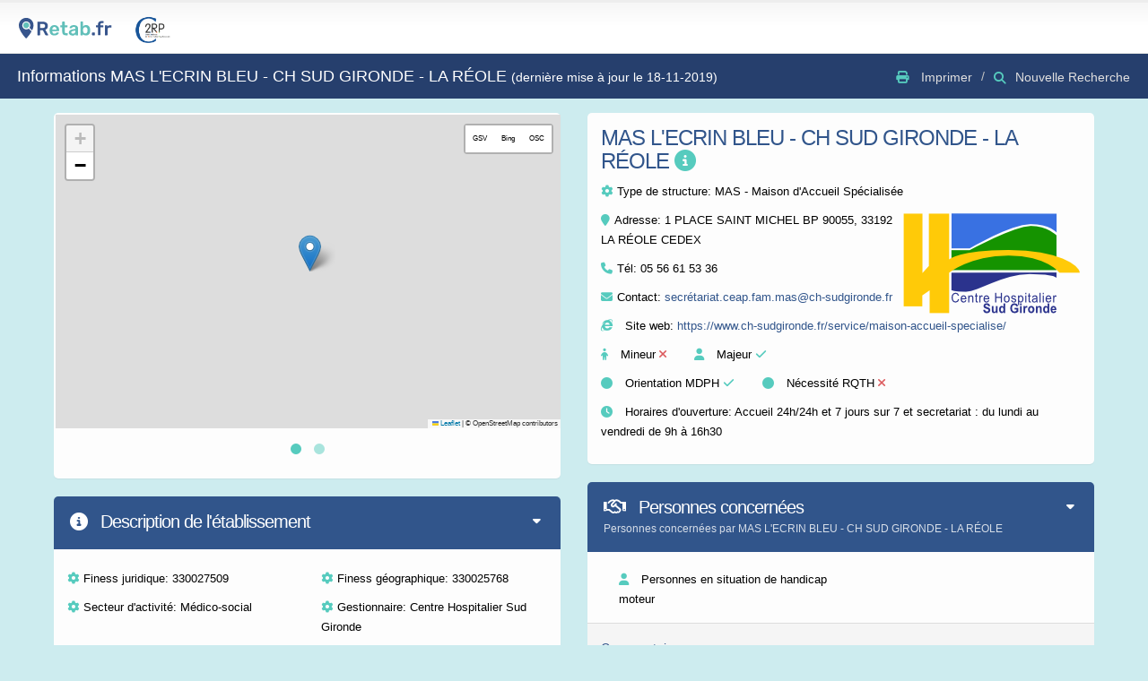

--- FILE ---
content_type: text/html; charset=UTF-8
request_url: https://www.retab.fr/616/page-de-mas-lecrin-bleu---ch-sud-gironde---la-reole-a-33192-la-reole-cedex
body_size: 10166
content:
 






<!doctype html>

<html class="fixed sidebar-left-invisible" lang="fr">
<head>

	
	<!-- Basic -->
	<meta charset="UTF-8">
			<title>Informations de MAS L'ECRIN BLEU - CH SUD GIRONDE - LA RÉOLE à LA RÉOLE CEDEX - Retab</title>
		<meta name="keywords" content="Retab" />
					<meta name="description" content="La MAS « l’écrin bleu » est située dans le Sud Gironde à 1h de Bordeaux et 20 minutes de Langon, elle est adossée au CH Sud Gironde. La MAS accueille des personnes en situation de polyhandicap et/ou maladies rare...">
				<meta name="author" content="Retab">
		
	
	<!-- Mobile Metas -->
	<meta name="viewport" content="width=device-width, initial-scale=1.0, maximum-scale=1.0, user-scalable=no" />

	<!-- Web Fonts  -->
	<link href="https://fonts.googleapis.com/css?family=Open+Sans:300,400,600,700,800|Shadows+Into+Light" rel="stylesheet" type="text/css">

	<base href="//www.retab.fr/">

	<!-- Vendor CSS -->
	<link rel="stylesheet" href="assets/vendor/bootstrap/css/bootstrap.css" />
	<link href="assets/vendor/fontawesome6.2/css/all.css" rel="stylesheet"> <!--load all styles -->
	<!--<script src="https://kit.fontawesome.com/a80dd26c38.js" crossorigin="anonymous"></script>-->
	<!-- <link rel="stylesheet" href="assets/vendor/font-awesome/css/font-awesome.css" />-->
	<link rel="stylesheet" href="assets/vendor/magnific-popup/magnific-popup.css" />
	<link rel="stylesheet" href="assets/vendor/bootstrap-datepicker/css/datepicker3.css" />

	<!-- Specific Page Vendor CSS -->
	<link rel="stylesheet" href="assets/vendor/jquery-ui/css/ui-lightness/jquery-ui-1.10.4.custom.css" />
	<link rel="stylesheet" href="assets/vendor/select2/select2.css" />
	<link rel="stylesheet" href="assets/vendor/bootstrap-multiselect/bootstrap-multiselect.css" />
	<link rel="stylesheet" href="assets/vendor/bootstrap-tagsinput/bootstrap-tagsinput.css" />
	<link rel="stylesheet" href="assets/vendor/bootstrap-colorpicker/css/bootstrap-colorpicker.css" />
	<link rel="stylesheet" href="assets/vendor/bootstrap-timepicker/css/bootstrap-timepicker.css" />
	<link rel="stylesheet" href="assets/vendor/dropzone/css/basic.css" />
	<link rel="stylesheet" href="assets/vendor/dropzone/css/dropzone.css" />
	<link rel="stylesheet" href="assets/vendor/bootstrap-markdown/css/bootstrap-markdown.min.css" />
	<link rel="stylesheet" href="assets/vendor/codemirror/lib/codemirror.css" />
	<link rel="stylesheet" href="assets/vendor/codemirror/theme/monokai.css" />
	<link rel="stylesheet" href="assets/vendor/owl-carousel/owl.carousel.css" />
	<link rel="stylesheet" href="assets/vendor/owl-carousel/owl.theme.css" />


	<!-- Theme CSS -->
	<link rel="stylesheet" href="assets/stylesheets/theme.css" />

	<!-- Skin CSS -->
	<link rel="stylesheet" href="assets/stylesheets/skins/default.css" />

	<!-- Theme Custom CSS -->
	<link rel="stylesheet" href="assets/stylesheets/theme-custom.css">
	<!-- style version 2 Retab -->
	<link rel="stylesheet" href="css/etablissement.css" />
	<!-- Head Libs -->
	<script src="assets/vendor/modernizr/modernizr.js"></script>

	<!-- Fichiers Javascript osm -->
	<link rel="stylesheet" href="js/leaflet/leaflet.css" />
	<script src="js/leaflet/leaflet.js"></script>
	<script src="js/leaflet/leaflet-providers.js"></script>
	<script src="js/leaflet/StreetViewButtons.js"></script>

	<style type="text/css">
		.mfp-img {

			max-height: 800px !important;
		}

		@media only screen and (max-width: 767px){
			.panel-actions {
				float: right;
				margin-bottom: 15px;
				position: static;
				text-align: right;
			}
			#retourarriere{
				margin-top: 20px;
			}
		}

		.modal-header, h4, .close {
			background-color: #31558B;
			color:white !important;
			text-align: center;
			font-size: 30px;
		}
		.modal-footer {
			background-color: #56cbbe;
		}

		p {
			word-wrap: break-word;
		}


	</style>
</head>
<body>
	<!-- <body oncontextmenu='return false;' onkeydown='return false;' onmousedown='return false;'> empeche clic droit-->

	<section class="body" id="printable">
		<!-- start: header -->
		<header class="header">
			<div class="logo-container">
				<a href="https://www.retab.fr/accueil/dispositifs.php" class="logo">
					<img src="//www.retab.fr/assets/images/logo.svg" height="40" alt="Retab" />
				</a>
				<a href="http://www.c2rp.org/" target="_blank" class="logo">
					<img src="/accueil/new-design-assets/img/C2RP.png" height="40">
				</a>
							</div>
			<!-- end: search & user box -->
		</header>
		<!-- end: header -->

		<div><br></div>
		<section role="main" class="content-body">
			<div class="page-header d-none d-xs-none d-sm-none d-lg-none d-xl-block d-md-block">
							</div>

			<header class="page-header d-none d-xs-none d-sm-none d-lg-none d-xl-block d-md-block">
				<h2>Informations MAS L'ECRIN BLEU - CH SUD GIRONDE - LA RÉOLE																			<span>  (dernière mise à jour le 18-11-2019)</span>
																		</h2>

					<div class="right-wrapper pull-right">
						<ol class="breadcrumbs">

																								<li>
										<a>
											<i class="fa fa-print" aria-hidden="true"></i> <span class="print"> Imprimer</span>
										</a>
									</li>
																		<li><a href="rechercheV2.php"><span style="margin-right:20px"><i class="fa fa-search"></i>Nouvelle Recherche</span></a></li>
																</ol>
						</div>
					</header>

					<header class="page-header d-block d-xs-block d-sm-block d-lg-block d-xl-none d-md-none">
													<h2>Informations MAS L'ECRIN BLEU - CH SUD GIRONDE - LA RÉOLE																			<span>  (dernière mise à jour le 18-11-2019)</span>
												</h2>
					
			</header>
			<div class="d-none d-xs-none d-sm-none d-lg-none d-xl-block d-md-block"><br><br></div>

			<!-- start: page -->
			<div class="row">
				<div class="col-md-6">
					<section class="panel">
						<div class="panel-body panel-body-nopadding">
							<div class="owl-carousel mb-md" data-plugin-carousel data-plugin-options='{ "items": 1, "autoHeight": true, "mouseDrag": false }'>
								<div class="item">
									<div id="map" style="height: 350px; width: 100%; padding-right:2px; margin:2px"></div>
								</div>
								<div class="item">
									<div id="map2" style="height: 350px; width: 100%; padding-right:2px; margin:2px"></div>
								</div>
							</div>
						</div>
					</section>

					<section class="panel">
						<div class="panel-body d-block d-xs-block d-sm-block d-lg-block d-xl-none d-md-none">
							<div class="p-md">
								<h3 class="text-semibold mt-none text-primary">MAS L'ECRIN BLEU - CH SUD GIRONDE - LA RÉOLE <a data-toggle="modal" data-target="#modalInformationsEtablissement"><i class="fas fa-info-circle" title="Informations"></i></a></h3>
																	<div><a href="#gallery-1" class="btn-gallery"><image src='../img/etablissements/616/616_2.png' alt="MAS L'ECRIN BLEU - CH SUD GIRONDE - LA RÉOLE" title="MAS L'ECRIN BLEU - CH SUD GIRONDE - LA RÉOLE" width="200" height="auto" ></a>
									</div><br>
																<div id="gallery-1" class="hidden">
									<a href='../img/etablissements/616/616_2.png'> </a>								</div>

								<!-- <p>Groupe 4</p>-->
																<script type="text/javascript">var selectedgroupe_structure = 4;</script>

								<p><i class="fa fa-cog mr-xs"></i>Type de structure: <span>MAS - Maison d'Accueil Spécialisée</span></p>


								<p><i class="fa fa-map-marker mr-xs"></i>Adresse: 1 PLACE SAINT MICHEL BP 90055, 33192 LA RÉOLE CEDEX</p>
								<p><i class="fa fa-phone mr-xs"></i>Tél: <span>05 56 61 53 36</span></p>
																<p><i class="fa fa-envelope mr-xs"></i>Contact: <a href="mailto:secrétariat.ceap.fam.mas@ch-sudgironde.fr">secrétariat.ceap.fam.mas@ch-sudgironde.fr</a></p>
																<p><i class="fab fa-internet-explorer"></i> Site web: <a target="_blank" href="https://www.ch-sudgironde.fr/service/maison-accueil-specialise/">https://www.ch-sudgironde.fr/service/maison-accueil-specialise/</a></p>


																<p><i class="fa fa-child"></i> Mineur <span class="text-danger"><i class="fa-solid fa-close"></i></span> &emsp; <i class="fa fa-user"></i> Majeur <span class="text-success"><i class="fa-solid fa-check"></i></span></p>
								<div class="d-none d-xs-none d-sm-none d-lg-none d-xl-block d-md-block">
									<p><i class="fa fa-circle"></i> Orientation MDPH <span class="text-success"><i class="fa-solid fa-check"></i></span> &emsp; <i class="fa fa-circle"></i> Nécessité RQTH <span class="text-danger"><i class="fa-solid fa-close"></i></span> </p>
								</div>
								<div class="d-block d-xs-block d-sm-block d-lg-block d-xl-none d-md-none">
									<p><i class="fa fa-circle"></i> Orientation MDPH <span class="text-success"><i class="fa-solid fa-check"></i></span></p>
									<p> <i class="fa fa-circle"></i> Nécessité RQTH <span class="text-danger"><i class="fa-solid fa-close"></i></span> </p>
								</div>

																	<p><i class="fas fa-clock"></i> Horaires d'ouverture: Accueil 24h/24h et 7 jours sur 7 et secretariat : du lundi au vendredi de 9h à 16h30</p>
																</div>
						</div>
					</section>

					<section class="panel panel-primary">
						<header class="panel-heading">
							<div class="panel-actions">
								<a href="#" class="panel-action panel-action-toggle" data-panel-toggle></a>
							</div>
							<h2 class="panel-title"><i class="fas fa-info-circle"></i>&nbsp;Description de l'établissement <span> 	</span></h2>
					</header>

					<div class="panel-body panel-body-nopadding">
					</br>

											<div class="col-md-6"><p><i class="fa fa-cog mr-xs"></i>Finess juridique: 330027509</p></div>
						
											<div class="col-md-6"><p><i class="fa fa-cog mr-xs"></i>Finess géographique: 330025768</p></div>
						
											<div class="col-md-6"><p><i class="fa fa-cog mr-xs"></i>Secteur d'activité: Médico-social</p></div>
						

											<div class="col-md-6"><p><i class="fa fa-cog mr-xs"></i>Gestionnaire: Centre Hospitalier Sud Gironde</p></div>
																	<div class="col-md-12"><p><i class="fa fa-cog mr-xs"></i>Date d'ouverture: 2000</p></div>
						
					<div class="col-md-12"><hr class="dotted short" style="margin:0px"></div>
					
						<div class="col-md-6"  style = "border-right-style: dotted; border-width:1px; border-color: #ddd">
							<h5><font color="#0C4767"><i class="fas fa-home"></i> Places d'hébergement</font></h5>
							<p><i class="fas fa-home fa-xs"></i> Hébergement d'urgence: <span> aucune</span></p>
							<p><i class="fas fa-home fa-xs"></i> Hébergement permanent: <span>48</span></p>
							<p><i class="fas fa-home fa-xs"></i> Hébergement temporaire: <span> aucune</span></p>
														</div>

							<div class="col-md-6">
								<h5><font color="#0C4767"><i class="fas fa-users"></i> Places hors hébergement</font></h5>

								<p><i class="fas fa-users fa-xs"></i> Nombre de places: <span> Aucune</span></p>

								<span class="d-none d-xs-none d-sm-none d-lg-none d-xl-block d-md-block"></br></br></br></span>

																</div>
								
							<div class="col-md-12"><hr class="dotted short" style="margin:0px"></div>

							<!-- hospit -->
							
															<div class="col-md-6">
									<H5><font color="#0C4767"><i class="fa fa-cog mr-xs"></i>Modalités d'admission: </font></H5>
									<p>Demande de dossier à faire auprès du secrétariat , adhésion à « via trajectoire handicap » gironde + commission d’admission</p>
								</div>

								<div class="col-md-6">
									<H5><font color="#0C4767"><i class="fa fa-cog mr-xs"></i>Conditions d'admission: </font></H5>
									<p>Disposer d'une orientation MAS délivrée par la MDPH</p>
								</div>
															
															<div class = "col-md-12"><hr class="dotted short" style="margin:0px"></div>
								<div class="col-md-12">
									<H5><b><font color="#0C4767">DESCRIPTIF (fonctionnement, organisation, prise en charge proposée...)</font></b></H5>
									<p><p class="MsoNormal" style="text-align: justify;">La MAS « l’écrin bleu » est située dans le Sud Gironde à 1h
de Bordeaux et 20 minutes de Langon, elle est adossée au CH Sud Gironde.</p>



<p class="MsoNormal" style="text-align: justify;">La MAS accueille des personnes en situation de polyhandicap
et/ou maladies rares dont les troubles ne permettent pas l’indépendance et
l’autonomie d’action dans l’environnement quotidien.&nbsp;</p>



<p class="MsoNormal" style="text-align: justify;">Afin de répondre au mieux aux besoins du résident, une
équipe pluridisciplinaire qualifiée s’engage à être à son écoute et à mettre en
œuvre son savoir-faire et ses compétences.</p>



<p class="MsoNormal" style="text-align: justify;">La structure est ouverte sur l’extérieur et accueille des
séances de thérapie par la médiation animale, des interventions d’une
musicothérapeute, l’organisation de séjours ainsi que la participation et la
découverte des animations locales.</p>



<p class="MsoNormal" style="text-align: justify;">Les familles et/ou représentants légaux sont les bienvenus
et participent aux divers temps de la structure: fête de l’été, fête de la
musique, journée jardins (en avril et novembre), fête de Noël.&nbsp;Organisation de séjours de loisirs.</p>

<br><span style="font-size:9.0pt;
mso-ascii-font-family:Calibri;mso-fareast-font-family:&quot;Times New Roman&quot;;
mso-hansi-font-family:Calibri;mso-bidi-font-family:&quot;Times New Roman&quot;;
mso-fareast-language:FR"></span><span style="font-size:9.0pt;font-family:&quot;Times New Roman&quot;,serif;mso-fareast-font-family:
&quot;Times New Roman&quot;;mso-fareast-language:FR"></span>

</p>
								</div>
								
														<div class = "col-md-12"><hr class="dotted short" style="margin:0px"></div>
							<div class="col-md-12">
								<H5><b><font color="#0C4767">Documents de l'établissement</font></b></H5>
								<p>Aucun document disponible									
								</p>
							</div>
							

							
														<div class = "col-md-12"><hr class="dotted short" style="margin:0px"></div>
								<div class="col">
									<br>
									<a target="_blank" href="//www.retab.fr/294/page-de-mdph-33---gironde-a-33074-bordeaux" class="btn" role="button"><img src="//www.retab.fr/img/mdph.png" height="15px"> <font color="#0C4767"><b>Vous devez avoir une orientation ou en faire la demande à la MDPH 33 - GIRONDE pour être accompagné par cet établissement. Cliquez pour ouvrir la fiche</b></font></a>
									<br>
								</div>
							
						
						
																	</div>


										<input type="hidden" name="lattitude" id="lattitude" value="44.584291">
					<input type="hidden" name="longitude" id="longitude" value="-0.038968">
					<input type="hidden" name="noms" id="noms" value="MAS L'ECRIN BLEU - CH SUD GIRONDE - LA RÉOLE">
					<input type="hidden" name="typestruct" id="typestruct" value="MAS - Maison d'Accueil Spécialisée">
					<input type="hidden" name="photostruct" id="photostruct" value="../img/etablissements/616/616_2.png">

				</section>
			</div>

			<div class="col-md-6">

				<section class="panel d-none d-xs-none d-sm-none d-lg-none d-xl-block d-md-block">
					<div class="panel-body" style="margin:0px; margin-bottom:0px;">
						<h3 class="text-semibold mt-none text-primary">MAS L'ECRIN BLEU - CH SUD GIRONDE - LA RÉOLE <a data-toggle="modal" data-target="#modalInformationsEtablissement"><i class="fas fa-info-circle" title="Informations"></i></a></h3>

						<!-- <p>Groupe 4</p>-->
												<script type="text/javascript">var selectedgroupe_structure = 4;</script>

						<p><i class="fa fa-cog mr-xs"></i>Type de structure: <span>MAS - Maison d'Accueil Spécialisée</span></p>

													<div style="float:right"><a href="#gallery-1" class="btn-gallery"><image src='../img/etablissements/616/616_2.png' alt="MAS L'ECRIN BLEU - CH SUD GIRONDE - LA RÉOLE" title="MAS L'ECRIN BLEU - CH SUD GIRONDE - LA RÉOLE" width="200" height="auto" ></a>
															</div>
												<div id="gallery-1" class="hidden">
							<a href='../img/etablissements/616/616_2.png'> </a>						</div>

						<p><i class="fa fa-map-marker mr-xs"></i>Adresse: 1 PLACE SAINT MICHEL BP 90055, 33192 LA RÉOLE CEDEX</p>
						<p><i class="fa fa-phone mr-xs"></i>Tél: <span>05 56 61 53 36</span></p>
												<p><i class="fa fa-envelope mr-xs"></i>Contact: <a href="mailto:secrétariat.ceap.fam.mas@ch-sudgironde.fr">secrétariat.ceap.fam.mas@ch-sudgironde.fr</a></p>
												<p><i class="fab fa-internet-explorer"></i> Site web: <a target="_blank" href="https://www.ch-sudgironde.fr/service/maison-accueil-specialise/">https://www.ch-sudgironde.fr/service/maison-accueil-specialise/</a></p>


												<p><i class="fa fa-child"></i> Mineur <span class="text-danger"><i class="fa-solid fa-close"></i></span> &emsp; <i class="fa fa-user"></i> Majeur <span class="text-success"><i class="fa-solid fa-check"></i></span></p>
						<p><i class="fa fa-circle"></i> Orientation MDPH <span class="text-success"><i class="fa-solid fa-check"></i></span> &emsp; <i class="fa fa-circle"></i> Nécessité RQTH <span class="text-danger"><i class="fa-solid fa-close"></i></span> </p>

													<p><i class="fas fa-clock"></i> Horaires d'ouverture: Accueil 24h/24h et 7 jours sur 7 et secretariat : du lundi au vendredi de 9h à 16h30</p>
												</div>
				</section>

				<section class="panel panel-primary">
					<header class="panel-heading">
						<div class="panel-actions">
							<a href="#" class="panel-action panel-action-toggle" data-panel-toggle></a>
						</div>

						<h2 class="panel-title"><i class="far fa-handshake"></i> Personnes concernées</h2>
						<p class="panel-subtitle">
							Personnes concernées par MAS L'ECRIN BLEU - CH SUD GIRONDE - LA RÉOLE						</p>
					</header>
					<div class="panel-body" style="margin:0px; padding:0px">
						<div class="row" style="margin:20px">
							<ul class="list-unstyled">
																	<div class="col-md-6"><i class="fas fa-user"></i> Personnes en situation de handicap moteur</div>
									
															</ul>
						</div>
					</div>
					<div class="panel-footer">
													<H5><font color="#31558B">Commentaires</font></H5>
							<p>Personnes en situation de handicap physique.<br />
Personnes en situation de polyhandicap et/ou maladies rares dont les troubles ne permettent pas l’indépendance et l’autonomie d’action dans l’environnement quotidien. </p>
												</div>
				</section>

				<div id="Activités soins">
					<section class="panel panel-soins">
						<header class="panel-heading">
							<div class="panel-actions">
								<a href="#" class="panel-action panel-action-toggle" data-panel-toggle></a>
							</div>

							<h2 class="panel-title"><i class="fas fa-stethoscope"></i> Prestations</h2>
							<p class="panel-subtitle">
								Prestations proposées par MAS L'ECRIN BLEU - CH SUD GIRONDE - LA RÉOLE							</p>
						</header>
						<div class="panel-body" style="margin:0px; padding:0px">
							<div class="row" style="margin:20px">
								<ul class="list-unstyled">
																			<div class="col-md-6"><i class = "fas fa-users"> </i>&nbsp; Accompagnement familles,  proches et aidants, pair aidance </div>
																				<div class="col-md-6"><i class = "far fa-handshake"> </i>&nbsp; Accompagnement éducatif </div>
																				<div class="col-md-6"><i class = "fas fa-music"> </i>&nbsp; Activité occupationnelle culturelle, sportive ou artistique </div>
																				<div class="col-md-6"><i class = "fas fa-home"> </i>&nbsp; Hébergement </div>
																				<div class="col-md-6"><i class = "fas fa-stethoscope"> </i>&nbsp;Accompagnement aux soins (à l'extérieur) </div>
																				<div class="col-md-6"><i class = "far fa-handshake"> </i>&nbsp;Accompagnement dans les actes de la vie quotidienne </div>
																				<div class="col-md-6"><i class = "fas fa-stethoscope"> </i>&nbsp;Soins médicaux (sur place) </div>
																				<div class="col-md-6"><i class = "fas fa-stethoscope"> </i>&nbsp;Soins paramédicaux (sur place) </div>
																		</ul>
							</div>
						</div>
						<div class="panel-footer">
																	<H5><font color="#DC5B5E">Soins proposés</font></H5>
										
							<div class = "row">
																	<div class="col-md-6"><i class="fas fa-check"></i> Consultation et suivi psychiatrique, accompagnement médical et paramédical</div>
																</div>
						</div>
					</section>
				</div>

				<div id="Activités accompagnement autonomie">
					<section class="panel panel-autonomie">
						<header class="panel-heading">
							<div class="panel-actions">
								<a href="#" class="panel-action panel-action-toggle" data-panel-toggle></a>
							</div>

							<h2 class="panel-title"><i class="far fa-handshake"></i> Prestations</h2>
							<p class="panel-subtitle">
								Prestations proposées par MAS L'ECRIN BLEU - CH SUD GIRONDE - LA RÉOLE							</p>
						</header>
						<div class="panel-body" style="margin:0px; padding:0px">
							<div class="row" style="margin:20px">
								<ul class="list-unstyled">
																			<div class="col-md-6"><i class = "fas fa-users"> </i>&nbsp; Accompagnement familles,  proches et aidants, pair aidance </div>
																				<div class="col-md-6"><i class = "far fa-handshake"> </i>&nbsp; Accompagnement éducatif </div>
																				<div class="col-md-6"><i class = "fas fa-music"> </i>&nbsp; Activité occupationnelle culturelle, sportive ou artistique </div>
																				<div class="col-md-6"><i class = "fas fa-home"> </i>&nbsp; Hébergement </div>
																				<div class="col-md-6"><i class = "fas fa-stethoscope"> </i>&nbsp;Accompagnement aux soins (à l'extérieur) </div>
																				<div class="col-md-6"><i class = "far fa-handshake"> </i>&nbsp;Accompagnement dans les actes de la vie quotidienne </div>
																				<div class="col-md-6"><i class = "fas fa-stethoscope"> </i>&nbsp;Soins médicaux (sur place) </div>
																				<div class="col-md-6"><i class = "fas fa-stethoscope"> </i>&nbsp;Soins paramédicaux (sur place) </div>
																		</ul>
							</div>
						</div>
						<div class="panel-footer">
																	<H5><font color="#0C4767">Commentaires</font></H5>
										
							<div class = "row">
																	<div class="col-md-6"><i class="fas fa-check"></i> Hébergement (personne non autonome dans les actes de la vie quotidienne)</div>
																		<div class="col-md-6"><i class="fas fa-check"></i> Type d'hébergement: foyer collectif</div>
																</div>
						</div>
					</section>
				</div>


				<div id="Activités centres experts et référents">
					<section class="panel panel-evaluation">
						<header class="panel-heading">
							<div class="panel-actions">
								<a href="#" class="panel-action panel-action-toggle" data-panel-toggle></a>
							</div>

							<h2 class="panel-title"><i class="far fa-lightbulb"></i> Prestations</h2>
							<p class="panel-subtitle">
								Prestations proposées par MAS L'ECRIN BLEU - CH SUD GIRONDE - LA RÉOLE							</p>
						</header>
						<div class="panel-body" style="margin:0px; padding:0px">
							<div class="row" style="margin:20px">
								<ul class="list-unstyled">
																			<div class="col-md-6"><i class = "fas fa-users"> </i>&nbsp; Accompagnement familles,  proches et aidants, pair aidance </div>
																				<div class="col-md-6"><i class = "far fa-handshake"> </i>&nbsp; Accompagnement éducatif </div>
																				<div class="col-md-6"><i class = "fas fa-music"> </i>&nbsp; Activité occupationnelle culturelle, sportive ou artistique </div>
																				<div class="col-md-6"><i class = "fas fa-home"> </i>&nbsp; Hébergement </div>
																				<div class="col-md-6"><i class = "fas fa-stethoscope"> </i>&nbsp;Accompagnement aux soins (à l'extérieur) </div>
																				<div class="col-md-6"><i class = "far fa-handshake"> </i>&nbsp;Accompagnement dans les actes de la vie quotidienne </div>
																				<div class="col-md-6"><i class = "fas fa-stethoscope"> </i>&nbsp;Soins médicaux (sur place) </div>
																				<div class="col-md-6"><i class = "fas fa-stethoscope"> </i>&nbsp;Soins paramédicaux (sur place) </div>
																		</ul>
							</div>
						</div>
						<div class="panel-footer">
																	<H5><font color="#D1495B">Soins proposés</font></H5>
										
							<div class = "row">
																	<div class="col-md-6"><i class="fas fa-check"></i> Consultation et suivi psychiatrique, accompagnement médical et paramédical</div>
																</div>
						</div>
					</section>
				</div>

				<div id="Activités enfants et adolescents">
					<section class="panel panel-ado">
						<header class="panel-heading">
							<div class="panel-actions">
								<a href="#" class="panel-action panel-action-toggle" data-panel-toggle></a>
							</div>

							<h2 class="panel-title"><i class="fas fa-child"></i> Prestations</h2>
							<p class="panel-subtitle">
								Prestations proposées par MAS L'ECRIN BLEU - CH SUD GIRONDE - LA RÉOLE							</p>
						</header>
						<div class="panel-body" style="margin:0px; padding:0px">
							<div class="row" style="margin:20px">
								<ul class="list-unstyled">
																			<div class="col-md-6"><i class = "fas fa-users"> </i>&nbsp; Accompagnement familles,  proches et aidants, pair aidance </div>
																				<div class="col-md-6"><i class = "far fa-handshake"> </i>&nbsp; Accompagnement éducatif </div>
																				<div class="col-md-6"><i class = "fas fa-music"> </i>&nbsp; Activité occupationnelle culturelle, sportive ou artistique </div>
																				<div class="col-md-6"><i class = "fas fa-home"> </i>&nbsp; Hébergement </div>
																				<div class="col-md-6"><i class = "fas fa-stethoscope"> </i>&nbsp;Accompagnement aux soins (à l'extérieur) </div>
																				<div class="col-md-6"><i class = "far fa-handshake"> </i>&nbsp;Accompagnement dans les actes de la vie quotidienne </div>
																				<div class="col-md-6"><i class = "fas fa-stethoscope"> </i>&nbsp;Soins médicaux (sur place) </div>
																				<div class="col-md-6"><i class = "fas fa-stethoscope"> </i>&nbsp;Soins paramédicaux (sur place) </div>
																		</ul>
							</div>
						</div>
						<div class="panel-footer">
																	<H5><font color="#D1495B">Soins proposés</font></H5>
										
							<div class = "row">
																	<div class="col-md-6"><i class="fas fa-check"></i> Consultation et suivi psychiatrique, accompagnement médical et paramédical</div>
																</div>
						</div>
					</section>
				</div>

				<div id="Activités Hébergement">
					<section class="panel panel-hebergement">
						<header class="panel-heading">
							<div class="panel-actions">
								<a href="#" class="panel-action panel-action-toggle" data-panel-toggle></a>
							</div>

							<h2 class="panel-title"><i class="fas fa-home"></i> Prestations</h2>
							<p class="panel-subtitle">
								Prestations proposées par MAS L'ECRIN BLEU - CH SUD GIRONDE - LA RÉOLE							</p>
						</header>
						<div class="panel-body" style="margin:0px; padding:0px">
							<div class="row" style="margin:20px">
								<ul class="list-unstyled">
																			<div class="col-md-6"><i class = "fas fa-users"> </i>&nbsp; Accompagnement familles,  proches et aidants, pair aidance </div>
																				<div class="col-md-6"><i class = "far fa-handshake"> </i>&nbsp; Accompagnement éducatif </div>
																				<div class="col-md-6"><i class = "fas fa-music"> </i>&nbsp; Activité occupationnelle culturelle, sportive ou artistique </div>
																				<div class="col-md-6"><i class = "fas fa-home"> </i>&nbsp; Hébergement </div>
																				<div class="col-md-6"><i class = "fas fa-stethoscope"> </i>&nbsp;Accompagnement aux soins (à l'extérieur) </div>
																				<div class="col-md-6"><i class = "far fa-handshake"> </i>&nbsp;Accompagnement dans les actes de la vie quotidienne </div>
																				<div class="col-md-6"><i class = "fas fa-stethoscope"> </i>&nbsp;Soins médicaux (sur place) </div>
																				<div class="col-md-6"><i class = "fas fa-stethoscope"> </i>&nbsp;Soins paramédicaux (sur place) </div>
																		</ul>
							</div>
						</div>
					</section>
				</div>

				<div id="Activités Travail">
					<section class="panel panel-travail">
						<header class="panel-heading">
							<div class="panel-actions">
								<a href="#" class="panel-action panel-action-toggle" data-panel-toggle></a>
							</div>

							<h2 class="panel-title"><i class="fas fa-tools"></i> Prestations</h2>
							<p class="panel-subtitle">
								Prestations proposées par MAS L'ECRIN BLEU - CH SUD GIRONDE - LA RÉOLE							</p>
						</header>
						<div class="panel-body" style="margin:0px; padding:0px">
							<div class="row" style="margin:20px">
								<ul class="list-unstyled">
																			<div class="col-md-6"><i class = "fas fa-users"> </i>&nbsp; Accompagnement familles,  proches et aidants, pair aidance </div>
																				<div class="col-md-6"><i class = "far fa-handshake"> </i>&nbsp; Accompagnement éducatif </div>
																				<div class="col-md-6"><i class = "fas fa-music"> </i>&nbsp; Activité occupationnelle culturelle, sportive ou artistique </div>
																				<div class="col-md-6"><i class = "fas fa-home"> </i>&nbsp; Hébergement </div>
																				<div class="col-md-6"><i class = "fas fa-stethoscope"> </i>&nbsp;Accompagnement aux soins (à l'extérieur) </div>
																				<div class="col-md-6"><i class = "far fa-handshake"> </i>&nbsp;Accompagnement dans les actes de la vie quotidienne </div>
																				<div class="col-md-6"><i class = "fas fa-stethoscope"> </i>&nbsp;Soins médicaux (sur place) </div>
																				<div class="col-md-6"><i class = "fas fa-stethoscope"> </i>&nbsp;Soins paramédicaux (sur place) </div>
																		</ul>
							</div>
						</div>
						<div class="panel-footer">
							
							<div class = "row">
															</div>

							
							<div class = "row">
															</div>
						</div>
					</section>
				</div>

				<section class="panel panel-primary ">
					<header class="panel-heading">
						<div class="panel-actions">
							<a href="#" class="panel-action panel-action-toggle" data-panel-toggle></a>
						</div>

						<h2 class="panel-title"><i class="fas fa-users"></i> Professionnels de l'établissement</h2>
						<p class="panel-subtitle">
							Professionnels de l'établissement MAS L'ECRIN BLEU - CH SUD GIRONDE - LA RÉOLE						</p>
					</header>
					<div class="panel-body" style="margin:0px; padding:0px">
						<div class="row" style="margin:20px">
							<ul class="list-unstyled">
																		<div class="col-md-6"><i class = "fas fa-user"> </i>&nbsp;Aide-soignant</div>
																				<div class="col-md-6"><i class = "fas fa-user"> </i>&nbsp;AMP (Aide Médicaux-Psychologique)</div>
																				<div class="col-md-6"><i class = "fas fa-user"> </i>&nbsp;Animateur</div>
																				<div class="col-md-6"><i class = "fas fa-user"> </i>&nbsp;Diététicien</div>
																				<div class="col-md-6"><i class = "fas fa-user"> </i>&nbsp;Ergothérapeute</div>
																				<div class="col-md-6"><i class = "fas fa-user"> </i>&nbsp;Infirmier</div>
																				<div class="col-md-6"><i class = "fas fa-user"> </i>&nbsp;Infirmier de nuit</div>
																				<div class="col-md-6"><i class = "fas fa-user"> </i>&nbsp;Kinésithérapeute</div>
																				<div class="col-md-6"><i class = "fas fa-user-md"> </i>&nbsp;Médecin généraliste</div>
																				<div class="col-md-6"><i class = "fas fa-user"> </i>&nbsp;Moniteur-éducateur</div>
																				<div class="col-md-6"><i class = "fas fa-user"> </i>&nbsp;Orthoprothésiste</div>
																				<div class="col-md-6"><i class = "fas fa-user"> </i>&nbsp;Psychologue</div>
																				<div class="col-md-6"><i class = "fas fa-user"> </i>&nbsp;Psychomotricien</div>
										
								
															</ul>
						</div>
					</div>
					





			</section>

			<section class="panel panel-primary ">
				<header class="panel-heading">
					<div class="panel-actions">
						<a href="#" class="panel-action panel-action-toggle" data-panel-toggle></a>
					</div>

					<h2 class="panel-title"><i class="fas fa-cog"></i> Equipements</h2>
					<p class="panel-subtitle">
						Equipements proposés par MAS L'ECRIN BLEU - CH SUD GIRONDE - LA RÉOLE					</p>
				</header>
				<div class="panel-body" style="margin:0px; padding:0px">
					<div class="row" style="margin:20px">
						<ul class="list-unstyled">
															<div class="col-md-6"><i class = "fab fa-accessible-icon"> </i>&nbsp; Accessibilité universelle</div>
																<div class="col-md-6"><i class = "fas fa-shower"> </i>&nbsp; Douche, sanitaire collectif</div>
																<div class="col-md-6"><i class = "fas fa-leaf"> </i>&nbsp; Espace vert et extérieur </div>
																<div class="col-md-6"><i class = "fas fa-bed"> </i>&nbsp; Hébergement en chambre collective </div>
																<div class="col-md-6"><i class = "fas fa-bed"> </i>&nbsp; Hébergement en chambre individuelle </div>
																<div class="col-md-6"><i class = "fas fa-shield-alt"> </i>&nbsp; Locaux sécurisés (portail/gardien) </div>
																<div class="col-md-6"><i class = "fas fa-music"> </i>&nbsp; Salle d'activité </div>
																<div class="col-md-6"><i class = "fab fa-battle-net"> </i>&nbsp; Salle de stimulation multi-sensorielle/ Salle Snoezelen </div>
																<div class="col-md-6"><i class = "fas fa-utensils"> </i>&nbsp; Service de restauration collectif </div>
																<div class="col-md-6"><i class = "fas fa-shuttle-van"> </i>&nbsp; Véhicule adapté</div>
																					</ul>
					</div>
				</div>
			</section>
		</div>
	</div>
</div>

</div class ="row">
<div class = "col-md-12" style="margin-bottom:50px">

	<div id="imprimer" style ="text-align: center">
					<H5>
				<span><font color="#35558c"> Les informations sur cette fiche ont été renseignées par le dispositif lui-même</font></span>
			</H5>
			<br>
					<div class="d-none d-xs-none d-sm-none d-lg-none d-xl-block d-md-block">
			<span><button id="Printbutton" onClick="imprimer()" class="btn btn-info btn-lg">Imprimer</button>&nbsp; </span>
			
				<span><a href="rechercheV2.php" id="retourarriere" class="btn btn-primary btn-lg" role="button">Recherche d'un autre établissement</a></span>
						<br><br>
							<span><button id="inscription_professionnel" onclick="location.href='http://www.retab.fr/reseauUtilisateurs/inscription_utilisateurs.php'" class="btn btn-info btn-lg">Vous êtes professionnel dans cet établissement ? cliquez pour vous inscrire sur Rétab-Réseau</button>&nbsp; </span>
					</div>
		<div class="d-block d-xs-block d-sm-block d-lg-block d-xl-none d-md-none">
			
				<span><a href="rechercheV2.php" id="retourarriere" class="btn btn-primary btn-lg" role="button">Recherche d'un autre établissement</a></span>
						<br><br>
							<span><button id="inscription_professionnel" onclick="location.href='http://www.retab.fr/reseauUtilisateurs/inscription_utilisateurs.php'" class="btn btn-info btn-lg">Vous êtes professionnel dans cet établissement ? cliquez pour vous inscrire sur Rétab-Réseau</button>&nbsp; </span>
					</div>
		<div class="d-block d-xs-block d-sm-block d-lg-block d-xl-none d-md-none">
			<br>
			<a href="https://www.google.com/maps/search/?api=1&query=44.584291,-0.038968" id="gotoetab" class="btn btn-primary btn-lg" role="button"><i class="fas fa-car"></i> <font color="white"> Se rendre à l'établissement</font></a>
		</div>
							<div>
						<br>
						<span><button id="inscription_utilisateur" value="616" class="btn btn-primary btn-lg">Vous êtes le responsable de cet établissement ? cliquez pour vous inscrire et modifier cette fiche</button>&nbsp; </span>

						<!--<span><button id="inscription_utilisateur" onclick="location.href='http://www.retab.fr/accueil/inscription.php'" class="btn btn-primary btn-lg">Vous êtes le reponsable de cet établissement ? cliquez pour modifier cette fiche</button>&nbsp; </span>-->
					</div>
				
		<script>
			function imprimer() {
				window.print();
			}
		</script>
	</div>

	<div class="modal fade" id="confirmationSuppressionModal616" tabindex="-1" role="dialog" aria-labelledby="confirmationSuppressionModal" aria-hidden="true">
		<div class="modal-dialog" role="document">
			<div class="modal-content">
				<div class="modal-header">
					<h5 class="modal-title" id="suppressionEtablissement">Supprimer un dispositif</h5>
					<button type="button" class="close" data-dismiss="modal" aria-label="Close">
						<span aria-hidden="true">&times;</span>
					</button>
				</div>
				<div class="modal-body">
										Êtes vous sûr de vouloir supprimer le dispositif MAS L'ECRIN BLEU - CH SUD GIRONDE - LA RÉOLE ?<br>
					C'est définitif!
				</div>
				<div class="modal-footer">
					<button type="button" class="btn btn-danger" data-dismiss="modal">Non sûrement pas!</button>
					<button type="button" class="btn btn-primary" data-dismiss="modal" onclick="supprimerEtablissement(616);" >Oui supprimer</button>
				</div>
			</div>
		</div>
	</div>
	<div class="modal fade" id="modalInformationsEtablissement" tabindex="-1" role="dialog" aria-labelledby="modalmiseenligne" aria-hidden="true">
		<div class="modal-dialog modal-lg" role="document">
			<div class="modal-content">
				<div class="modal-header">
					<h5 class="modal-title" id="exampleModalLabel">MAS - Maison d'Accueil Spécialisée</h5>
					<button type="button" class="close" data-dismiss="modal" aria-label="Close">
						<span aria-hidden="true">&times;</span>
					</button>
				</div>
				<div class="modal-body">
					<p style="text-align: left;">Il s’agit de dispositifs médico-sociaux de type lieux de vie dédiés aux personnes en situation de handicap présentant une faible autonomie pour assumer les gestes de la vie quotidienne.</p><p style="text-align: left;">    Les MAS proposent des places d’hébergement permanent ou temporaire (90 jours), d’accueil de jour et pour certaines des places d’hébergement d’urgence. Une orientation MAS délivrée par la Maison Départementale pour les Personnes Handicapées (MDPH) est nécessaire. Certaines places peuvent être réservées à des personnes présentant une pathologie ou une caractéristique particulière. L’organisation, l’équipement, les prestations sont différentes d’une structure à une autre.</p>
				</div>
				<div class="modal-footer">
					<button type="button" class="btn btn-secondary" data-dismiss="modal">Fermer</button>
				</div>
			</div>
		</div>
	</div>
</div>
</div>



<!-- end: page -->
</section>
</div>
</section>

<!-- Vendor -->
<script src="js/jquery/jquery-3.5.1.min.js"></script>
<link rel="js/jquery/jquery-ui.css">
<script type="text/JavaScript" src="js/jQuery.print.js"></script>

<script src="assets/vendor/bootstrap/js/bootstrap.js"></script>
<script src="assets/vendor/nanoscroller/nanoscroller.js"></script>
<script src="assets/vendor/bootstrap-datepicker/js/bootstrap-datepicker.js"></script>
<script src="assets/vendor/bootstrap-datepicker/js/locales/bootstrap-datepicker.fr.js"></script>
<script src="assets/vendor/magnific-popup/magnific-popup.js"></script>
<script src="assets/vendor/jquery-placeholder/jquery.placeholder.js"></script>

<!-- Specific Page Vendor -->
<script src="assets/vendor/select2/select2.js"></script>
<script src="assets/vendor/bootstrap-multiselect/bootstrap-multiselect.js"></script>
<script src="assets/vendor/jquery-maskedinput/jquery.maskedinput.js"></script>
<script src="assets/vendor/bootstrap-tagsinput/bootstrap-tagsinput.js"></script>
<script src="assets/vendor/bootstrap-colorpicker/js/bootstrap-colorpicker.js"></script>
<script src="assets/vendor/bootstrap-timepicker/js/bootstrap-timepicker.js"></script>
<script src="assets/vendor/fuelux/js/spinner.js"></script>
<script src="assets/vendor/dropzone/dropzone.js"></script>
<script src="assets/vendor/bootstrap-markdown/js/markdown.js"></script>
<script src="assets/vendor/bootstrap-markdown/js/to-markdown.js"></script>
<script src="assets/vendor/bootstrap-markdown/js/bootstrap-markdown.js"></script>
<script src="assets/vendor/codemirror/lib/codemirror.js"></script>
<script src="assets/vendor/codemirror/addon/selection/active-line.js"></script>
<script src="assets/vendor/codemirror/addon/edit/matchbrackets.js"></script>
<script src="assets/vendor/codemirror/mode/javascript/javascript.js"></script>
<script src="assets/vendor/codemirror/mode/xml/xml.js"></script>
<script src="assets/vendor/codemirror/mode/htmlmixed/htmlmixed.js"></script>
<script src="assets/vendor/codemirror/mode/css/css.js"></script>
<script src="assets/vendor/bootstrap-maxlength/bootstrap-maxlength.js"></script>
<script src="assets/vendor/ios7-switch/ios7-switch.js"></script>
<script src="assets/vendor/bootstrap-confirmation/bootstrap-confirmation.js"></script>

<script src="assets/vendor/flot/jquery.flot.js"></script>
<script src="assets/vendor/flot-tooltip/jquery.flot.tooltip.js"></script>
<script src="assets/vendor/flot/jquery.flot.pie.js"></script>
<script src="assets/vendor/flot/jquery.flot.categories.js"></script>
<script src="assets/vendor/flot/jquery.flot.resize.js"></script>
<script src="assets/vendor/jquery-sparkline/jquery.sparkline.js"></script>
<script src="assets/vendor/raphael/raphael.js"></script>

<script src="assets/vendor/owl-carousel/owl.carousel.js"></script>
<script src="js/jquery.blink.js"></script>


<!-- Specific Page Vendor -->


<!-- Theme Base, Components and Settings -->
<script src="assets/javascripts/theme.js"></script>

<!-- Theme Custom -->
<script src="assets/javascripts/theme.custom.js"></script>

<!-- Theme Initialization Files -->
<script src="assets/javascripts/theme.init.js"></script>
<script src="assets/javascripts/ui-elements/examples.modals.js"></script>

<!-- Examples -->
<!--<script src="assets/javascripts/maps/examples.gmap.js"></script>-->
<script src="assets/javascripts/forms/examples.advanced.form.js"></script>

<!-- functions ajax  -->
<script src="js/geoloc.js"></script>



<script type="text/javascript">

	lat =  document.getElementById('lattitude').value;
	lng = document.getElementById('longitude').value;



	function initialize() {

			var map = L.map('map').setView([lat, lng], 19); // OSM

			var osmLayer = L.tileLayer('//{s}.tile.osm.org/{z}/{x}/{y}.png', {
				attribution: '© OpenStreetMap contributors',
				maxZoom: 19
			});
			/*var osmLayer = L.tileLayer('//osm.retab.fr/tile/{z}/{x}/{y}.png', {
				attribution: '© OpenStreetMap contributors',
				maxZoom: 19
			});*/

			map.addLayer(osmLayer);
			L.marker([lat, lng]).addTo(map)
			.bindPopup('' + document.getElementById('noms').value + '' + '<p>' + document.getElementById('typestruct').value + '</p>'
				+ '<p> <img src="' +  document.getElementById('photostruct').value + '" width="100" height="auto"> </p>');
			L.streetView().addTo(map);

			 var map2 = L.map('map2').setView([lat, lng], 18); // IGN satellite
			 function geopUrl (key, layer, format)
			 {  return "//wxs.ign.fr/"+ key + "/wmts?LAYER=" + layer
			 +"&EXCEPTIONS=text/xml&FORMAT="+(format?format:"image/jpeg")
			 +"&SERVICE=WMTS&VERSION=1.0.0&REQUEST=GetTile&STYLE=normal"
			 +"&TILEMATRIXSET=PM&TILEMATRIX={z}&TILECOL={x}&TILEROW={y}" ;
			}

			L.tileLayer ( 'https://data.geopf.fr/wmts?service=WMTS&request=GetTile&version=1.0.0&tilematrixset=PM&tilematrix={z}&tilecol={x}&tilerow={y}&layer=ORTHOIMAGERY.ORTHOPHOTOS&format=image/jpeg&style=normal',
				{   attribution:'&copy; <a href="//www.ign.fr/">IGN-France</a>',
				maxZoom:18
			} ).addTo(map2);

			L.marker([lat, lng]).addTo(map2)
			.bindPopup('' + document.getElementById('noms').value + '' + '<p>' + document.getElementById('typestruct').value + '</p>'
				+ '<p> <img src="' +  document.getElementById('photostruct').value + '" width="100" height="auto"> </p>');
			L.streetView().addTo(map2);

			setInterval(function () {
				map.invalidateSize();
			}, 100);

			setInterval(function () {
				map2.invalidateSize();
			}, 100);

		}

		window.onload = function(){
			initialize();
		};

	</script>

	<!-- affichage galerie images -->
	<script type="text/javascript">
		$(document).ready(function() {

			$('a.btn-gallery').on('click', function(event) {
				event.preventDefault();

				var gallery = $(this).attr('href');

				$(gallery).magnificPopup({
					delegate: 'a',
					type:'image',
					gallery: {
						enabled: true
					}
				}).magnificPopup('open');
			});

		});
	</script>

	<script type="text/javascript">
		$('#blink').blink({maxBlinks: 60, blinkPeriod: 3000, speed: 'very slow', onBlink: function(){}, onMaxBlinks: function(){}}); 
	</script>

	<script type="text/javascript">
		if(selectedgroupe_structure == 1){
			document.getElementById('Activités soins').style.display='block';
			document.getElementById('Activités accompagnement autonomie').style.display='none';
			document.getElementById('Activités centres experts et référents').style.display='none';
			document.getElementById('Activités enfants et adolescents').style.display='none';
			document.getElementById('Activités Hébergement').style.display='none';
			document.getElementById('Activités Travail').style.display='none';
      //document.getElementById('typesoins').style.display='block';
			//document.getElementById('typeautonomie').style.display='none';
			//document.getElementById('typeformation').style.display='none';
			//document.getElementById('typeinsertionpro').style.display='none';


		}else if(selectedgroupe_structure == 2){
			document.getElementById('Activités soins').style.display='none';
			document.getElementById('Activités accompagnement autonomie').style.display='block';
			document.getElementById('Activités centres experts et référents').style.display='none';
			document.getElementById('Activités enfants et adolescents').style.display='none';
			document.getElementById('Activités Hébergement').style.display='none';
			document.getElementById('Activités Travail').style.display='none';
			//document.getElementById('typesoins').style.display='none';
			//document.getElementById('typeautonomie').style.display='block';
			//document.getElementById('typeformation').style.display='none';
			//document.getElementById('typeinsertionpro').style.display='none';


		}else if(selectedgroupe_structure == 3){
			document.getElementById('Activités soins').style.display='none';
			document.getElementById('Activités accompagnement autonomie').style.display='none';
			document.getElementById('Activités centres experts et référents').style.display='none';
			document.getElementById('Activités enfants et adolescents').style.display='none';
			document.getElementById('Activités Hébergement').style.display='none';
			document.getElementById('Activités Travail').style.display='block';
			//document.getElementById('typesoins').style.display='none';
			//document.getElementById('typeautonomie').style.display='none';
			//document.getElementById('typeformation').style.display='block';
			//document.getElementById('typeinsertionpro').style.display='block';

		}else if(selectedgroupe_structure == 4){
			document.getElementById('Activités soins').style.display='none';
			document.getElementById('Activités accompagnement autonomie').style.display='none';
			document.getElementById('Activités centres experts et référents').style.display='none';
			document.getElementById('Activités enfants et adolescents').style.display='none';
			document.getElementById('Activités Hébergement').style.display='block';
			document.getElementById('Activités Travail').style.display='none';
			//document.getElementById('typesoins').style.display='none';
			//document.getElementById('typeautonomie').style.display='block';
			//document.getElementById('typeformation').style.display='none';
			//document.getElementById('typeinsertionpro').style.display='none';


		}else if(selectedgroupe_structure == 5){
			document.getElementById('Activités soins').style.display='none';
			document.getElementById('Activités accompagnement autonomie').style.display='none';
			document.getElementById('Activités centres experts et référents').style.display='block';
			document.getElementById('Activités enfants et adolescents').style.display='none';
			document.getElementById('Activités Hébergement').style.display='none';
			document.getElementById('Activités Travail').style.display='none';
			//document.getElementById('typesoins').style.display='block';
			//document.getElementById('typeautonomie').style.display='none';
			// document.getElementById('typeformation').style.display='none';
			// document.getElementById('typeinsertionpro').style.display='none';


		}else if(selectedgroupe_structure == 6){
			document.getElementById('Activités soins').style.display='none';
			document.getElementById('Activités accompagnement autonomie').style.display='none';
			document.getElementById('Activités centres experts et référents').style.display='none';
			document.getElementById('Activités enfants et adolescents').style.display='block';
			document.getElementById('Activités Hébergement').style.display='none';
			document.getElementById('Activités Travail').style.display='none';
			//document.getElementById('typesoins').style.display='block';
			//document.getElementById('typeautonomie').style.display='none';
			//document.getElementById('typeformation').style.display='none';
			//document.getElementById('typeinsertionpro').style.display='none';
		} else {
			document.getElementById('Activités soins').style.display='none';
			document.getElementById('Activités accompagnement autonomie').style.display='none';
			document.getElementById('Activités centres experts et référents').style.display='none';
			document.getElementById('Activités enfants et adolescents').style.display='none';
			document.getElementById('Activités Hébergement').style.display='none';
			document.getElementById('Activités Travail').style.display='none';
			document.getElementById('typesoins').style.display='none';
			document.getElementById('typeautonomie').style.display='none';
			document.getElementById('typeformation').style.display='none';
			document.getElementById('typeinsertionpro').style.display='none';
		}
	</script>

	<script type="text/javascript">
		$( "#inscription_utilisateur" ).click(function() {
			var postidetablissement = $(this).val();

			request = $.ajax({
				url: "utilisateurs/ficheEtablissementDemandeAffiliation.php",
				type: "post",
				data: "postidetablissement=" + postidetablissement
			});


			request.done(function (response, textStatus, jqXHR){
				console.log("Hooray, it worked! my Jojo");
				location.href='https://www.retab.fr/accueil/inscription.php';
			});


			request.fail(function (jqXHR, textStatus, errorThrown){
				console.error(
					"Là ça craint "+
					textStatus, errorThrown
					);
			});
		});

		$( "#demande_affiliation" ).click(function() {
			var postidetablissement = $(this).val();

			$.ajax({
				type: "POST",
				url: "utilisateurs/ficheEtablissementDemandeAffiliationUtilisateurInscrit.php",
				data: {postidetablissement: postidetablissement},
				success: function() { 
					console.log("Hooray, it worked! my Jojo");
					alert ('La demande d\'affiliation a bien été effectuée');
					location.reload();
				}
			});
		});

		function supprimerEtablissement(idEtablissement) {
			var dataString = 'id=' + idEtablissement;
			$.ajax({
				type: "POST",
				url: "https://retab.fr/logic/structure_remove.php",
				data: dataString,
				cache: false,
				success: function(html) {
					alert ("Etablissement supprimé...");
					window.location.href = "https://retab.fr/index.php";
				}
			});
		}
		// enleve bouton retour si nouvelle fenêtre
		$( document ).ready(function() {
			if (window.history.length == 1) {
				$("#back-button").remove();
			}
		})
		$( document ).ready(function() {
			if (window.history.length == 1) {
				$("#back-button2").remove();
			}
		})

		$(function() {
			$("#printable").find('.print').on('click', function() {
				$.print("#printable");
			});
		});


		function ajoutRepertoire(idprofessionnel){
			idutilisateur = "";
			jQuery.ajax({
				type: "POST",
				url: 'reseauUtilisateurs/ajoutrepertoire.php',
				data: { idutilisateur: idutilisateur, idprofessionnel: idprofessionnel },
				success:function(data) {
					var buttonRepertoire = 'boutonAjoutRepertoire' + idprofessionnel;
					document.getElementById(buttonRepertoire).innerHTML = "Dans votre répertoire";
					alert("Le professionnel a été ajouté à votre repertoire");
				}
			});

		}
	</script>

			<!-- Global site tag (gtag.js) - Google Analytics -->
		<script async src="https://www.googletagmanager.com/gtag/js?id=UA-175861056-1"></script>
		<script>
			window.dataLayer = window.dataLayer || [];
			function gtag(){dataLayer.push(arguments);}
			gtag('js', new Date());

			gtag('config', 'UA-175861056-1');
		</script>
	</body>
<footer>
	<div class="footer-copyright pt-md pb-md">
		<div class="container">
			<div class="row">
				<div class="col-md-12 center m-none">
					<p>© Copyright Retab 2017 -
						2026. Tous droits réservés - <a href="//www.retab.fr/accueil/politique-de-confidentialit%C3%A9.php">Mentions légales & Politique de confidentialité</a></p>
					</div>
				</div>
			</div>
		</footer>
		</html>


--- FILE ---
content_type: application/javascript
request_url: https://www.retab.fr/assets/vendor/codemirror/mode/css/css.js
body_size: 7904
content:
(function(mod) {
  if (typeof exports == "object" && typeof module == "object") // CommonJS
    mod(require("../../lib/codemirror"));
  else if (typeof define == "function" && define.amd) // AMD
    define(["../../lib/codemirror"], mod);
  else // Plain browser env
    mod(CodeMirror);
})(function(CodeMirror) {
"use strict";

CodeMirror.defineMode("css", function(config, parserConfig) {
  if (!parserConfig.propertyKeywords) parserConfig = CodeMirror.resolveMode("text/css");

  var indentUnit = config.indentUnit,
      tokenHooks = parserConfig.tokenHooks,
      mediaTypes = parserConfig.mediaTypes || {},
      mediaFeatures = parserConfig.mediaFeatures || {},
      propertyKeywords = parserConfig.propertyKeywords || {},
      colorKeywords = parserConfig.colorKeywords || {},
      valueKeywords = parserConfig.valueKeywords || {},
      fontProperties = parserConfig.fontProperties || {},
      allowNested = parserConfig.allowNested;

  var type, override;
  function ret(style, tp) { type = tp; return style; }

  // Tokenizers

  function tokenBase(stream, state) {
    var ch = stream.next();
    if (tokenHooks[ch]) {
      var result = tokenHooks[ch](stream, state);
      if (result !== false) return result;
    }
    if (ch == "@") {
      stream.eatWhile(/[\w\\\-]/);
      return ret("def", stream.current());
    } else if (ch == "=" || (ch == "~" || ch == "|") && stream.eat("=")) {
      return ret(null, "compare");
    } else if (ch == "\"" || ch == "'") {
      state.tokenize = tokenString(ch);
      return state.tokenize(stream, state);
    } else if (ch == "#") {
      stream.eatWhile(/[\w\\\-]/);
      return ret("atom", "hash");
    } else if (ch == "!") {
      stream.match(/^\s*\w*/);
      return ret("keyword", "important");
    } else if (/\d/.test(ch) || ch == "." && stream.eat(/\d/)) {
      stream.eatWhile(/[\w.%]/);
      return ret("number", "unit");
    } else if (ch === "-") {
      if (/[\d.]/.test(stream.peek())) {
        stream.eatWhile(/[\w.%]/);
        return ret("number", "unit");
      } else if (stream.match(/^[^-]+-/)) {
        return ret("meta", "meta");
      }
    } else if (/[,+>*\/]/.test(ch)) {
      return ret(null, "select-op");
    } else if (ch == "." && stream.match(/^-?[_a-z][_a-z0-9-]*/i)) {
      return ret("qualifier", "qualifier");
    } else if (/[:;{}\[\]\(\)]/.test(ch)) {
      return ret(null, ch);
    } else if (ch == "u" && stream.match("rl(")) {
      stream.backUp(1);
      state.tokenize = tokenParenthesized;
      return ret("property", "word");
    } else if (/[\w\\\-]/.test(ch)) {
      stream.eatWhile(/[\w\\\-]/);
      return ret("property", "word");
    } else {
      return ret(null, null);
    }
  }

  function tokenString(quote) {
    return function(stream, state) {
      var escaped = false, ch;
      while ((ch = stream.next()) != null) {
        if (ch == quote && !escaped) {
          if (quote == ")") stream.backUp(1);
          break;
        }
        escaped = !escaped && ch == "\\";
      }
      if (ch == quote || !escaped && quote != ")") state.tokenize = null;
      return ret("string", "string");
    };
  }

  function tokenParenthesized(stream, state) {
    stream.next(); // Must be '('
    if (!stream.match(/\s*[\"\']/, false))
      state.tokenize = tokenString(")");
    else
      state.tokenize = null;
    return ret(null, "(");
  }

  // Context management

  function Context(type, indent, prev) {
    this.type = type;
    this.indent = indent;
    this.prev = prev;
  }

  function pushContext(state, stream, type) {
    state.context = new Context(type, stream.indentation() + indentUnit, state.context);
    return type;
  }

  function popContext(state) {
    state.context = state.context.prev;
    return state.context.type;
  }

  function pass(type, stream, state) {
    return states[state.context.type](type, stream, state);
  }
  function popAndPass(type, stream, state, n) {
    for (var i = n || 1; i > 0; i--)
      state.context = state.context.prev;
    return pass(type, stream, state);
  }

  // Parser

  function wordAsValue(stream) {
    var word = stream.current().toLowerCase();
    if (valueKeywords.hasOwnProperty(word))
      override = "atom";
    else if (colorKeywords.hasOwnProperty(word))
      override = "keyword";
    else
      override = "variable";
  }

  var states = {};

  states.top = function(type, stream, state) {
    if (type == "{") {
      return pushContext(state, stream, "block");
    } else if (type == "}" && state.context.prev) {
      return popContext(state);
    } else if (type == "@media") {
      return pushContext(state, stream, "media");
    } else if (type == "@font-face") {
      return "font_face_before";
    } else if (/^@(-(moz|ms|o|webkit)-)?keyframes$/.test(type)) {
      return "keyframes";
    } else if (type && type.charAt(0) == "@") {
      return pushContext(state, stream, "at");
    } else if (type == "hash") {
      override = "builtin";
    } else if (type == "word") {
      override = "tag";
    } else if (type == "variable-definition") {
      return "maybeprop";
    } else if (type == "interpolation") {
      return pushContext(state, stream, "interpolation");
    } else if (type == ":") {
      return "pseudo";
    } else if (allowNested && type == "(") {
      return pushContext(state, stream, "params");
    }
    return state.context.type;
  };

  states.block = function(type, stream, state) {
    if (type == "word") {
      if (propertyKeywords.hasOwnProperty(stream.current().toLowerCase())) {
        override = "property";
        return "maybeprop";
      } else if (allowNested) {
        override = stream.match(/^\s*:/, false) ? "property" : "tag";
        return "block";
      } else {
        override += " error";
        return "maybeprop";
      }
    } else if (type == "meta") {
      return "block";
    } else if (!allowNested && (type == "hash" || type == "qualifier")) {
      override = "error";
      return "block";
    } else {
      return states.top(type, stream, state);
    }
  };

  states.maybeprop = function(type, stream, state) {
    if (type == ":") return pushContext(state, stream, "prop");
    return pass(type, stream, state);
  };

  states.prop = function(type, stream, state) {
    if (type == ";") return popContext(state);
    if (type == "{" && allowNested) return pushContext(state, stream, "propBlock");
    if (type == "}" || type == "{") return popAndPass(type, stream, state);
    if (type == "(") return pushContext(state, stream, "parens");

    if (type == "hash" && !/^#([0-9a-fA-f]{3}|[0-9a-fA-f]{6})$/.test(stream.current())) {
      override += " error";
    } else if (type == "word") {
      wordAsValue(stream);
    } else if (type == "interpolation") {
      return pushContext(state, stream, "interpolation");
    }
    return "prop";
  };

  states.propBlock = function(type, _stream, state) {
    if (type == "}") return popContext(state);
    if (type == "word") { override = "property"; return "maybeprop"; }
    return state.context.type;
  };

  states.parens = function(type, stream, state) {
    if (type == "{" || type == "}") return popAndPass(type, stream, state);
    if (type == ")") return popContext(state);
    return "parens";
  };

  states.pseudo = function(type, stream, state) {
    if (type == "word") {
      override = "variable-3";
      return state.context.type;
    }
    return pass(type, stream, state);
  };

  states.media = function(type, stream, state) {
    if (type == "(") return pushContext(state, stream, "media_parens");
    if (type == "}") return popAndPass(type, stream, state);
    if (type == "{") return popContext(state) && pushContext(state, stream, allowNested ? "block" : "top");

    if (type == "word") {
      var word = stream.current().toLowerCase();
      if (word == "only" || word == "not" || word == "and")
        override = "keyword";
      else if (mediaTypes.hasOwnProperty(word))
        override = "attribute";
      else if (mediaFeatures.hasOwnProperty(word))
        override = "property";
      else
        override = "error";
    }
    return state.context.type;
  };

  states.media_parens = function(type, stream, state) {
    if (type == ")") return popContext(state);
    if (type == "{" || type == "}") return popAndPass(type, stream, state, 2);
    return states.media(type, stream, state);
  };

  states.font_face_before = function(type, stream, state) {
    if (type == "{")
      return pushContext(state, stream, "font_face");
    return pass(type, stream, state);
  };

  states.font_face = function(type, stream, state) {
    if (type == "}") return popContext(state);
    if (type == "word") {
      if (!fontProperties.hasOwnProperty(stream.current().toLowerCase()))
        override = "error";
      else
        override = "property";
      return "maybeprop";
    }
    return "font_face";
  };

  states.keyframes = function(type, stream, state) {
    if (type == "word") { override = "variable"; return "keyframes"; }
    if (type == "{") return pushContext(state, stream, "top");
    return pass(type, stream, state);
  };

  states.at = function(type, stream, state) {
    if (type == ";") return popContext(state);
    if (type == "{" || type == "}") return popAndPass(type, stream, state);
    if (type == "word") override = "tag";
    else if (type == "hash") override = "builtin";
    return "at";
  };

  states.interpolation = function(type, stream, state) {
    if (type == "}") return popContext(state);
    if (type == "{" || type == ";") return popAndPass(type, stream, state);
    if (type != "variable") override = "error";
    return "interpolation";
  };

  states.params = function(type, stream, state) {
    if (type == ")") return popContext(state);
    if (type == "{" || type == "}") return popAndPass(type, stream, state);
    if (type == "word") wordAsValue(stream);
    return "params";
  };

  return {
    startState: function(base) {
      return {tokenize: null,
              state: "top",
              context: new Context("top", base || 0, null)};
    },

    token: function(stream, state) {
      if (!state.tokenize && stream.eatSpace()) return null;
      var style = (state.tokenize || tokenBase)(stream, state);
      if (style && typeof style == "object") {
        type = style[1];
        style = style[0];
      }
      override = style;
      state.state = states[state.state](type, stream, state);
      return override;
    },

    indent: function(state, textAfter) {
      var cx = state.context, ch = textAfter && textAfter.charAt(0);
      var indent = cx.indent;
      if (cx.type == "prop" && ch == "}") cx = cx.prev;
      if (cx.prev &&
          (ch == "}" && (cx.type == "block" || cx.type == "top" || cx.type == "interpolation" || cx.type == "font_face") ||
           ch == ")" && (cx.type == "parens" || cx.type == "params" || cx.type == "media_parens") ||
           ch == "{" && (cx.type == "at" || cx.type == "media"))) {
        indent = cx.indent - indentUnit;
        cx = cx.prev;
      }
      return indent;
    },

    electricChars: "}",
    blockCommentStart: "/*",
    blockCommentEnd: "*/",
    fold: "brace"
  };
});

  function keySet(array) {
    var keys = {};
    for (var i = 0; i < array.length; ++i) {
      keys[array[i]] = true;
    }
    return keys;
  }

  var mediaTypes_ = [
    "all", "aural", "braille", "handheld", "print", "projection", "screen",
    "tty", "tv", "embossed"
  ], mediaTypes = keySet(mediaTypes_);

  var mediaFeatures_ = [
    "width", "min-width", "max-width", "height", "min-height", "max-height",
    "device-width", "min-device-width", "max-device-width", "device-height",
    "min-device-height", "max-device-height", "aspect-ratio",
    "min-aspect-ratio", "max-aspect-ratio", "device-aspect-ratio",
    "min-device-aspect-ratio", "max-device-aspect-ratio", "color", "min-color",
    "max-color", "color-index", "min-color-index", "max-color-index",
    "monochrome", "min-monochrome", "max-monochrome", "resolution",
    "min-resolution", "max-resolution", "scan", "grid"
  ], mediaFeatures = keySet(mediaFeatures_);

  var propertyKeywords_ = [
    "align-content", "align-items", "align-self", "alignment-adjust",
    "alignment-baseline", "anchor-point", "animation", "animation-delay",
    "animation-direction", "animation-duration", "animation-fill-mode",
    "animation-iteration-count", "animation-name", "animation-play-state",
    "animation-timing-function", "appearance", "azimuth", "backface-visibility",
    "background", "background-attachment", "background-clip", "background-color",
    "background-image", "background-origin", "background-position",
    "background-repeat", "background-size", "baseline-shift", "binding",
    "bleed", "bookmark-label", "bookmark-level", "bookmark-state",
    "bookmark-target", "border", "border-bottom", "border-bottom-color",
    "border-bottom-left-radius", "border-bottom-right-radius",
    "border-bottom-style", "border-bottom-width", "border-collapse",
    "border-color", "border-image", "border-image-outset",
    "border-image-repeat", "border-image-slice", "border-image-source",
    "border-image-width", "border-left", "border-left-color",
    "border-left-style", "border-left-width", "border-radius", "border-right",
    "border-right-color", "border-right-style", "border-right-width",
    "border-spacing", "border-style", "border-top", "border-top-color",
    "border-top-left-radius", "border-top-right-radius", "border-top-style",
    "border-top-width", "border-width", "bottom", "box-decoration-break",
    "box-shadow", "box-sizing", "break-after", "break-before", "break-inside",
    "caption-side", "clear", "clip", "color", "color-profile", "column-count",
    "column-fill", "column-gap", "column-rule", "column-rule-color",
    "column-rule-style", "column-rule-width", "column-span", "column-width",
    "columns", "content", "counter-increment", "counter-reset", "crop", "cue",
    "cue-after", "cue-before", "cursor", "direction", "display",
    "dominant-baseline", "drop-initial-after-adjust",
    "drop-initial-after-align", "drop-initial-before-adjust",
    "drop-initial-before-align", "drop-initial-size", "drop-initial-value",
    "elevation", "empty-cells", "fit", "fit-position", "flex", "flex-basis",
    "flex-direction", "flex-flow", "flex-grow", "flex-shrink", "flex-wrap",
    "float", "float-offset", "flow-from", "flow-into", "font", "font-feature-settings",
    "font-family", "font-kerning", "font-language-override", "font-size", "font-size-adjust",
    "font-stretch", "font-style", "font-synthesis", "font-variant",
    "font-variant-alternates", "font-variant-caps", "font-variant-east-asian",
    "font-variant-ligatures", "font-variant-numeric", "font-variant-position",
    "font-weight", "grid", "grid-area", "grid-auto-columns", "grid-auto-flow",
    "grid-auto-position", "grid-auto-rows", "grid-column", "grid-column-end",
    "grid-column-start", "grid-row", "grid-row-end", "grid-row-start",
    "grid-template", "grid-template-areas", "grid-template-columns",
    "grid-template-rows", "hanging-punctuation", "height", "hyphens",
    "icon", "image-orientation", "image-rendering", "image-resolution",
    "inline-box-align", "justify-content", "left", "letter-spacing",
    "line-break", "line-height", "line-stacking", "line-stacking-ruby",
    "line-stacking-shift", "line-stacking-strategy", "list-style",
    "list-style-image", "list-style-position", "list-style-type", "margin",
    "margin-bottom", "margin-left", "margin-right", "margin-top",
    "marker-offset", "marks", "marquee-direction", "marquee-loop",
    "marquee-play-count", "marquee-speed", "marquee-style", "max-height",
    "max-width", "min-height", "min-width", "move-to", "nav-down", "nav-index",
    "nav-left", "nav-right", "nav-up", "opacity", "order", "orphans", "outline",
    "outline-color", "outline-offset", "outline-style", "outline-width",
    "overflow", "overflow-style", "overflow-wrap", "overflow-x", "overflow-y",
    "padding", "padding-bottom", "padding-left", "padding-right", "padding-top",
    "page", "page-break-after", "page-break-before", "page-break-inside",
    "page-policy", "pause", "pause-after", "pause-before", "perspective",
    "perspective-origin", "pitch", "pitch-range", "play-during", "position",
    "presentation-level", "punctuation-trim", "quotes", "region-break-after",
    "region-break-before", "region-break-inside", "region-fragment",
    "rendering-intent", "resize", "rest", "rest-after", "rest-before", "richness",
    "right", "rotation", "rotation-point", "ruby-align", "ruby-overhang",
    "ruby-position", "ruby-span", "shape-inside", "shape-outside", "size",
    "speak", "speak-as", "speak-header",
    "speak-numeral", "speak-punctuation", "speech-rate", "stress", "string-set",
    "tab-size", "table-layout", "target", "target-name", "target-new",
    "target-position", "text-align", "text-align-last", "text-decoration",
    "text-decoration-color", "text-decoration-line", "text-decoration-skip",
    "text-decoration-style", "text-emphasis", "text-emphasis-color",
    "text-emphasis-position", "text-emphasis-style", "text-height",
    "text-indent", "text-justify", "text-outline", "text-overflow", "text-shadow",
    "text-size-adjust", "text-space-collapse", "text-transform", "text-underline-position",
    "text-wrap", "top", "transform", "transform-origin", "transform-style",
    "transition", "transition-delay", "transition-duration",
    "transition-property", "transition-timing-function", "unicode-bidi",
    "vertical-align", "visibility", "voice-balance", "voice-duration",
    "voice-family", "voice-pitch", "voice-range", "voice-rate", "voice-stress",
    "voice-volume", "volume", "white-space", "widows", "width", "word-break",
    "word-spacing", "word-wrap", "z-index", "zoom",
    // SVG-specific
    "clip-path", "clip-rule", "mask", "enable-background", "filter", "flood-color",
    "flood-opacity", "lighting-color", "stop-color", "stop-opacity", "pointer-events",
    "color-interpolation", "color-interpolation-filters", "color-profile",
    "color-rendering", "fill", "fill-opacity", "fill-rule", "image-rendering",
    "marker", "marker-end", "marker-mid", "marker-start", "shape-rendering", "stroke",
    "stroke-dasharray", "stroke-dashoffset", "stroke-linecap", "stroke-linejoin",
    "stroke-miterlimit", "stroke-opacity", "stroke-width", "text-rendering",
    "baseline-shift", "dominant-baseline", "glyph-orientation-horizontal",
    "glyph-orientation-vertical", "kerning", "text-anchor", "writing-mode"
  ], propertyKeywords = keySet(propertyKeywords_);

  var colorKeywords_ = [
    "aliceblue", "antiquewhite", "aqua", "aquamarine", "azure", "beige",
    "bisque", "black", "blanchedalmond", "blue", "blueviolet", "brown",
    "burlywood", "cadetblue", "chartreuse", "chocolate", "coral", "cornflowerblue",
    "cornsilk", "crimson", "cyan", "darkblue", "darkcyan", "darkgoldenrod",
    "darkgray", "darkgreen", "darkkhaki", "darkmagenta", "darkolivegreen",
    "darkorange", "darkorchid", "darkred", "darksalmon", "darkseagreen",
    "darkslateblue", "darkslategray", "darkturquoise", "darkviolet",
    "deeppink", "deepskyblue", "dimgray", "dodgerblue", "firebrick",
    "floralwhite", "forestgreen", "fuchsia", "gainsboro", "ghostwhite",
    "gold", "goldenrod", "gray", "grey", "green", "greenyellow", "honeydew",
    "hotpink", "indianred", "indigo", "ivory", "khaki", "lavender",
    "lavenderblush", "lawngreen", "lemonchiffon", "lightblue", "lightcoral",
    "lightcyan", "lightgoldenrodyellow", "lightgray", "lightgreen", "lightpink",
    "lightsalmon", "lightseagreen", "lightskyblue", "lightslategray",
    "lightsteelblue", "lightyellow", "lime", "limegreen", "linen", "magenta",
    "maroon", "mediumaquamarine", "mediumblue", "mediumorchid", "mediumpurple",
    "mediumseagreen", "mediumslateblue", "mediumspringgreen", "mediumturquoise",
    "mediumvioletred", "midnightblue", "mintcream", "mistyrose", "moccasin",
    "navajowhite", "navy", "oldlace", "olive", "olivedrab", "orange", "orangered",
    "orchid", "palegoldenrod", "palegreen", "paleturquoise", "palevioletred",
    "papayawhip", "peachpuff", "peru", "pink", "plum", "powderblue",
    "purple", "red", "rosybrown", "royalblue", "saddlebrown", "salmon",
    "sandybrown", "seagreen", "seashell", "sienna", "silver", "skyblue",
    "slateblue", "slategray", "snow", "springgreen", "steelblue", "tan",
    "teal", "thistle", "tomato", "turquoise", "violet", "wheat", "white",
    "whitesmoke", "yellow", "yellowgreen"
  ], colorKeywords = keySet(colorKeywords_);

  var valueKeywords_ = [
    "above", "absolute", "activeborder", "activecaption", "afar",
    "after-white-space", "ahead", "alias", "all", "all-scroll", "alternate",
    "always", "amharic", "amharic-abegede", "antialiased", "appworkspace",
    "arabic-indic", "armenian", "asterisks", "auto", "avoid", "avoid-column", "avoid-page",
    "avoid-region", "background", "backwards", "baseline", "below", "bidi-override", "binary",
    "bengali", "blink", "block", "block-axis", "bold", "bolder", "border", "border-box",
    "both", "bottom", "break", "break-all", "break-word", "button", "button-bevel",
    "buttonface", "buttonhighlight", "buttonshadow", "buttontext", "cambodian",
    "capitalize", "caps-lock-indicator", "caption", "captiontext", "caret",
    "cell", "center", "checkbox", "circle", "cjk-earthly-branch",
    "cjk-heavenly-stem", "cjk-ideographic", "clear", "clip", "close-quote",
    "col-resize", "collapse", "column", "compact", "condensed", "contain", "content",
    "content-box", "context-menu", "continuous", "copy", "cover", "crop",
    "cross", "crosshair", "currentcolor", "cursive", "dashed", "decimal",
    "decimal-leading-zero", "default", "default-button", "destination-atop",
    "destination-in", "destination-out", "destination-over", "devanagari",
    "disc", "discard", "document", "dot-dash", "dot-dot-dash", "dotted",
    "double", "down", "e-resize", "ease", "ease-in", "ease-in-out", "ease-out",
    "element", "ellipse", "ellipsis", "embed", "end", "ethiopic", "ethiopic-abegede",
    "ethiopic-abegede-am-et", "ethiopic-abegede-gez", "ethiopic-abegede-ti-er",
    "ethiopic-abegede-ti-et", "ethiopic-halehame-aa-er",
    "ethiopic-halehame-aa-et", "ethiopic-halehame-am-et",
    "ethiopic-halehame-gez", "ethiopic-halehame-om-et",
    "ethiopic-halehame-sid-et", "ethiopic-halehame-so-et",
    "ethiopic-halehame-ti-er", "ethiopic-halehame-ti-et",
    "ethiopic-halehame-tig", "ew-resize", "expanded", "extra-condensed",
    "extra-expanded", "fantasy", "fast", "fill", "fixed", "flat", "footnotes",
    "forwards", "from", "geometricPrecision", "georgian", "graytext", "groove",
    "gujarati", "gurmukhi", "hand", "hangul", "hangul-consonant", "hebrew",
    "help", "hidden", "hide", "higher", "highlight", "highlighttext",
    "hiragana", "hiragana-iroha", "horizontal", "hsl", "hsla", "icon", "ignore",
    "inactiveborder", "inactivecaption", "inactivecaptiontext", "infinite",
    "infobackground", "infotext", "inherit", "initial", "inline", "inline-axis",
    "inline-block", "inline-table", "inset", "inside", "intrinsic", "invert",
    "italic", "justify", "kannada", "katakana", "katakana-iroha", "keep-all", "khmer",
    "landscape", "lao", "large", "larger", "left", "level", "lighter",
    "line-through", "linear", "lines", "list-item", "listbox", "listitem",
    "local", "logical", "loud", "lower", "lower-alpha", "lower-armenian",
    "lower-greek", "lower-hexadecimal", "lower-latin", "lower-norwegian",
    "lower-roman", "lowercase", "ltr", "malayalam", "match",
    "media-controls-background", "media-current-time-display",
    "media-fullscreen-button", "media-mute-button", "media-play-button",
    "media-return-to-realtime-button", "media-rewind-button",
    "media-seek-back-button", "media-seek-forward-button", "media-slider",
    "media-sliderthumb", "media-time-remaining-display", "media-volume-slider",
    "media-volume-slider-container", "media-volume-sliderthumb", "medium",
    "menu", "menulist", "menulist-button", "menulist-text",
    "menulist-textfield", "menutext", "message-box", "middle", "min-intrinsic",
    "mix", "mongolian", "monospace", "move", "multiple", "myanmar", "n-resize",
    "narrower", "ne-resize", "nesw-resize", "no-close-quote", "no-drop",
    "no-open-quote", "no-repeat", "none", "normal", "not-allowed", "nowrap",
    "ns-resize", "nw-resize", "nwse-resize", "oblique", "octal", "open-quote",
    "optimizeLegibility", "optimizeSpeed", "oriya", "oromo", "outset",
    "outside", "outside-shape", "overlay", "overline", "padding", "padding-box",
    "painted", "page", "paused", "persian", "plus-darker", "plus-lighter", "pointer",
    "polygon", "portrait", "pre", "pre-line", "pre-wrap", "preserve-3d", "progress", "push-button",
    "radio", "read-only", "read-write", "read-write-plaintext-only", "rectangle", "region",
    "relative", "repeat", "repeat-x", "repeat-y", "reset", "reverse", "rgb", "rgba",
    "ridge", "right", "round", "row-resize", "rtl", "run-in", "running",
    "s-resize", "sans-serif", "scroll", "scrollbar", "se-resize", "searchfield",
    "searchfield-cancel-button", "searchfield-decoration",
    "searchfield-results-button", "searchfield-results-decoration",
    "semi-condensed", "semi-expanded", "separate", "serif", "show", "sidama",
    "single", "skip-white-space", "slide", "slider-horizontal",
    "slider-vertical", "sliderthumb-horizontal", "sliderthumb-vertical", "slow",
    "small", "small-caps", "small-caption", "smaller", "solid", "somali",
    "source-atop", "source-in", "source-out", "source-over", "space", "square",
    "square-button", "start", "static", "status-bar", "stretch", "stroke",
    "sub", "subpixel-antialiased", "super", "sw-resize", "table",
    "table-caption", "table-cell", "table-column", "table-column-group",
    "table-footer-group", "table-header-group", "table-row", "table-row-group",
    "telugu", "text", "text-bottom", "text-top", "textarea", "textfield", "thai",
    "thick", "thin", "threeddarkshadow", "threedface", "threedhighlight",
    "threedlightshadow", "threedshadow", "tibetan", "tigre", "tigrinya-er",
    "tigrinya-er-abegede", "tigrinya-et", "tigrinya-et-abegede", "to", "top",
    "transparent", "ultra-condensed", "ultra-expanded", "underline", "up",
    "upper-alpha", "upper-armenian", "upper-greek", "upper-hexadecimal",
    "upper-latin", "upper-norwegian", "upper-roman", "uppercase", "urdu", "url",
    "vertical", "vertical-text", "visible", "visibleFill", "visiblePainted",
    "visibleStroke", "visual", "w-resize", "wait", "wave", "wider",
    "window", "windowframe", "windowtext", "x-large", "x-small", "xor",
    "xx-large", "xx-small"
  ], valueKeywords = keySet(valueKeywords_);

  var fontProperties_ = [
    "font-family", "src", "unicode-range", "font-variant", "font-feature-settings",
    "font-stretch", "font-weight", "font-style"
  ], fontProperties = keySet(fontProperties_);

  var allWords = mediaTypes_.concat(mediaFeatures_).concat(propertyKeywords_).concat(colorKeywords_).concat(valueKeywords_);
  CodeMirror.registerHelper("hintWords", "css", allWords);

  function tokenCComment(stream, state) {
    var maybeEnd = false, ch;
    while ((ch = stream.next()) != null) {
      if (maybeEnd && ch == "/") {
        state.tokenize = null;
        break;
      }
      maybeEnd = (ch == "*");
    }
    return ["comment", "comment"];
  }

  function tokenSGMLComment(stream, state) {
    if (stream.skipTo("-->")) {
      stream.match("-->");
      state.tokenize = null;
    } else {
      stream.skipToEnd();
    }
    return ["comment", "comment"];
  }

  CodeMirror.defineMIME("text/css", {
    mediaTypes: mediaTypes,
    mediaFeatures: mediaFeatures,
    propertyKeywords: propertyKeywords,
    colorKeywords: colorKeywords,
    valueKeywords: valueKeywords,
    fontProperties: fontProperties,
    tokenHooks: {
      "<": function(stream, state) {
        if (!stream.match("!--")) return false;
        state.tokenize = tokenSGMLComment;
        return tokenSGMLComment(stream, state);
      },
      "/": function(stream, state) {
        if (!stream.eat("*")) return false;
        state.tokenize = tokenCComment;
        return tokenCComment(stream, state);
      }
    },
    name: "css"
  });

  CodeMirror.defineMIME("text/x-scss", {
    mediaTypes: mediaTypes,
    mediaFeatures: mediaFeatures,
    propertyKeywords: propertyKeywords,
    colorKeywords: colorKeywords,
    valueKeywords: valueKeywords,
    fontProperties: fontProperties,
    allowNested: true,
    tokenHooks: {
      "/": function(stream, state) {
        if (stream.eat("/")) {
          stream.skipToEnd();
          return ["comment", "comment"];
        } else if (stream.eat("*")) {
          state.tokenize = tokenCComment;
          return tokenCComment(stream, state);
        } else {
          return ["operator", "operator"];
        }
      },
      ":": function(stream) {
        if (stream.match(/\s*{/))
          return [null, "{"];
        return false;
      },
      "$": function(stream) {
        stream.match(/^[\w-]+/);
        if (stream.match(/^\s*:/, false))
          return ["variable-2", "variable-definition"];
        return ["variable-2", "variable"];
      },
      "#": function(stream) {
        if (!stream.eat("{")) return false;
        return [null, "interpolation"];
      }
    },
    name: "css",
    helperType: "scss"
  });

  CodeMirror.defineMIME("text/x-less", {
    mediaTypes: mediaTypes,
    mediaFeatures: mediaFeatures,
    propertyKeywords: propertyKeywords,
    colorKeywords: colorKeywords,
    valueKeywords: valueKeywords,
    fontProperties: fontProperties,
    allowNested: true,
    tokenHooks: {
      "/": function(stream, state) {
        if (stream.eat("/")) {
          stream.skipToEnd();
          return ["comment", "comment"];
        } else if (stream.eat("*")) {
          state.tokenize = tokenCComment;
          return tokenCComment(stream, state);
        } else {
          return ["operator", "operator"];
        }
      },
      "@": function(stream) {
        if (stream.match(/^(charset|document|font-face|import|(-(moz|ms|o|webkit)-)?keyframes|media|namespace|page|supports)\b/, false)) return false;
        stream.eatWhile(/[\w\\\-]/);
        if (stream.match(/^\s*:/, false))
          return ["variable-2", "variable-definition"];
        return ["variable-2", "variable"];
      },
      "&": function() {
        return ["atom", "atom"];
      }
    },
    name: "css",
    helperType: "less"
  });

});


--- FILE ---
content_type: application/javascript
request_url: https://www.retab.fr/assets/javascripts/ui-elements/examples.modals.js
body_size: 730
content:
/*
Name: 			UI Elements / Modals - Examples
Written by: 	Okler Themes - (http://www.okler.net)
Theme Version: 	1.4.0
*/

(function( $ ) {

	'use strict';

	/*
	Basic
	*/
	$('.modal-basic').magnificPopup({
		type: 'inline',
		preloader: false,
		modal: true
	});

	/*
	Sizes
	*/
	$('.modal-sizes').magnificPopup({
		type: 'inline',
		preloader: false,
		modal: true
	});

	/*
	Modal with CSS animation
	*/
	$('.modal-with-zoom-anim').magnificPopup({
		type: 'inline',

		fixedContentPos: false,
		fixedBgPos: true,

		overflowY: 'auto',

		closeBtnInside: true,
		preloader: false,
		
		midClick: true,
		removalDelay: 300,
		mainClass: 'my-mfp-zoom-in',
		modal: true
	});

	$('.modal-with-move-anim').magnificPopup({
		type: 'inline',

		fixedContentPos: false,
		fixedBgPos: true,

		overflowY: 'auto',

		closeBtnInside: true,
		preloader: false,
		
		midClick: true,
		removalDelay: 300,
		mainClass: 'my-mfp-slide-bottom',
		modal: true
	});

	/*
	Modal Dismiss
	*/
	$(document).on('click', '.modal-dismiss', function (e) {
		e.preventDefault();
		$.magnificPopup.close();
	});

	/*
	Modal Confirm
	*/
	$(document).on('click', '.modal-confirm', function (e) {
		e.preventDefault();
		$.magnificPopup.close();

		new PNotify({
			title: 'Success!',
			text: 'Modal Confirm Message.',
			type: 'success'
		});
	});

	/*
	Form
	*/
	$('.modal-with-form').magnificPopup({
		type: 'inline',
		preloader: false,
		focus: '#name',
		modal: true,

		// When elemened is focused, some mobile browsers in some cases zoom in
		// It looks not nice, so we disable it:
		callbacks: {
			beforeOpen: function() {
				if($(window).width() < 700) {
					this.st.focus = false;
				} else {
					this.st.focus = '#name';
				}
			}
		}
	});

	/*
	Ajax
	*/
	$('.simple-ajax-modal').magnificPopup({
		type: 'ajax',
		modal: true
	});

}).apply( this, [ jQuery ]);

--- FILE ---
content_type: application/javascript
request_url: https://www.retab.fr/assets/vendor/codemirror/mode/xml/xml.js
body_size: 2833
content:
(function(mod) {
  if (typeof exports == "object" && typeof module == "object") // CommonJS
    mod(require("../../lib/codemirror"));
  else if (typeof define == "function" && define.amd) // AMD
    define(["../../lib/codemirror"], mod);
  else // Plain browser env
    mod(CodeMirror);
})(function(CodeMirror) {
"use strict";

CodeMirror.defineMode("xml", function(config, parserConfig) {
  var indentUnit = config.indentUnit;
  var multilineTagIndentFactor = parserConfig.multilineTagIndentFactor || 1;
  var multilineTagIndentPastTag = parserConfig.multilineTagIndentPastTag;
  if (multilineTagIndentPastTag == null) multilineTagIndentPastTag = true;

  var Kludges = parserConfig.htmlMode ? {
    autoSelfClosers: {'area': true, 'base': true, 'br': true, 'col': true, 'command': true,
                      'embed': true, 'frame': true, 'hr': true, 'img': true, 'input': true,
                      'keygen': true, 'link': true, 'meta': true, 'param': true, 'source': true,
                      'track': true, 'wbr': true},
    implicitlyClosed: {'dd': true, 'li': true, 'optgroup': true, 'option': true, 'p': true,
                       'rp': true, 'rt': true, 'tbody': true, 'td': true, 'tfoot': true,
                       'th': true, 'tr': true},
    contextGrabbers: {
      'dd': {'dd': true, 'dt': true},
      'dt': {'dd': true, 'dt': true},
      'li': {'li': true},
      'option': {'option': true, 'optgroup': true},
      'optgroup': {'optgroup': true},
      'p': {'address': true, 'article': true, 'aside': true, 'blockquote': true, 'dir': true,
            'div': true, 'dl': true, 'fieldset': true, 'footer': true, 'form': true,
            'h1': true, 'h2': true, 'h3': true, 'h4': true, 'h5': true, 'h6': true,
            'header': true, 'hgroup': true, 'hr': true, 'menu': true, 'nav': true, 'ol': true,
            'p': true, 'pre': true, 'section': true, 'table': true, 'ul': true},
      'rp': {'rp': true, 'rt': true},
      'rt': {'rp': true, 'rt': true},
      'tbody': {'tbody': true, 'tfoot': true},
      'td': {'td': true, 'th': true},
      'tfoot': {'tbody': true},
      'th': {'td': true, 'th': true},
      'thead': {'tbody': true, 'tfoot': true},
      'tr': {'tr': true}
    },
    doNotIndent: {"pre": true},
    allowUnquoted: true,
    allowMissing: true,
    caseFold: true
  } : {
    autoSelfClosers: {},
    implicitlyClosed: {},
    contextGrabbers: {},
    doNotIndent: {},
    allowUnquoted: false,
    allowMissing: false,
    caseFold: false
  };
  var alignCDATA = parserConfig.alignCDATA;

  // Return variables for tokenizers
  var tagName, type, setStyle;

  function inText(stream, state) {
    function chain(parser) {
      state.tokenize = parser;
      return parser(stream, state);
    }

    var ch = stream.next();
    if (ch == "<") {
      if (stream.eat("!")) {
        if (stream.eat("[")) {
          if (stream.match("CDATA[")) return chain(inBlock("atom", "]]>"));
          else return null;
        } else if (stream.match("--")) {
          return chain(inBlock("comment", "-->"));
        } else if (stream.match("DOCTYPE", true, true)) {
          stream.eatWhile(/[\w\._\-]/);
          return chain(doctype(1));
        } else {
          return null;
        }
      } else if (stream.eat("?")) {
        stream.eatWhile(/[\w\._\-]/);
        state.tokenize = inBlock("meta", "?>");
        return "meta";
      } else {
        var isClose = stream.eat("/");
        tagName = "";
        var c;
        while ((c = stream.eat(/[^\s\u00a0=<>\"\'\/?]/))) tagName += c;
        if (Kludges.caseFold) tagName = tagName.toLowerCase();
        if (!tagName) return "tag error";
        type = isClose ? "closeTag" : "openTag";
        state.tokenize = inTag;
        return "tag";
      }
    } else if (ch == "&") {
      var ok;
      if (stream.eat("#")) {
        if (stream.eat("x")) {
          ok = stream.eatWhile(/[a-fA-F\d]/) && stream.eat(";");
        } else {
          ok = stream.eatWhile(/[\d]/) && stream.eat(";");
        }
      } else {
        ok = stream.eatWhile(/[\w\.\-:]/) && stream.eat(";");
      }
      return ok ? "atom" : "error";
    } else {
      stream.eatWhile(/[^&<]/);
      return null;
    }
  }

  function inTag(stream, state) {
    var ch = stream.next();
    if (ch == ">" || (ch == "/" && stream.eat(">"))) {
      state.tokenize = inText;
      type = ch == ">" ? "endTag" : "selfcloseTag";
      return "tag";
    } else if (ch == "=") {
      type = "equals";
      return null;
    } else if (ch == "<") {
      state.tokenize = inText;
      state.state = baseState;
      state.tagName = state.tagStart = null;
      var next = state.tokenize(stream, state);
      return next ? next + " error" : "error";
    } else if (/[\'\"]/.test(ch)) {
      state.tokenize = inAttribute(ch);
      state.stringStartCol = stream.column();
      return state.tokenize(stream, state);
    } else {
      stream.eatWhile(/[^\s\u00a0=<>\"\']/);
      return "word";
    }
  }

  function inAttribute(quote) {
    var closure = function(stream, state) {
      while (!stream.eol()) {
        if (stream.next() == quote) {
          state.tokenize = inTag;
          break;
        }
      }
      return "string";
    };
    closure.isInAttribute = true;
    return closure;
  }

  function inBlock(style, terminator) {
    return function(stream, state) {
      while (!stream.eol()) {
        if (stream.match(terminator)) {
          state.tokenize = inText;
          break;
        }
        stream.next();
      }
      return style;
    };
  }
  function doctype(depth) {
    return function(stream, state) {
      var ch;
      while ((ch = stream.next()) != null) {
        if (ch == "<") {
          state.tokenize = doctype(depth + 1);
          return state.tokenize(stream, state);
        } else if (ch == ">") {
          if (depth == 1) {
            state.tokenize = inText;
            break;
          } else {
            state.tokenize = doctype(depth - 1);
            return state.tokenize(stream, state);
          }
        }
      }
      return "meta";
    };
  }

  function Context(state, tagName, startOfLine) {
    this.prev = state.context;
    this.tagName = tagName;
    this.indent = state.indented;
    this.startOfLine = startOfLine;
    if (Kludges.doNotIndent.hasOwnProperty(tagName) || (state.context && state.context.noIndent))
      this.noIndent = true;
  }
  function popContext(state) {
    if (state.context) state.context = state.context.prev;
  }
  function maybePopContext(state, nextTagName) {
    var parentTagName;
    while (true) {
      if (!state.context) {
        return;
      }
      parentTagName = state.context.tagName;
      if (!Kludges.contextGrabbers.hasOwnProperty(parentTagName) ||
          !Kludges.contextGrabbers[parentTagName].hasOwnProperty(nextTagName)) {
        return;
      }
      popContext(state);
    }
  }

  function baseState(type, stream, state) {
    if (type == "openTag") {
      state.tagName = tagName;
      state.tagStart = stream.column();
      return attrState;
    } else if (type == "closeTag") {
      var err = false;
      if (state.context) {
        if (state.context.tagName != tagName) {
          if (Kludges.implicitlyClosed.hasOwnProperty(state.context.tagName))
            popContext(state);
          err = !state.context || state.context.tagName != tagName;
        }
      } else {
        err = true;
      }
      if (err) setStyle = "error";
      return err ? closeStateErr : closeState;
    } else {
      return baseState;
    }
  }

  function closeState(type, _stream, state) {
    if (type != "endTag") {
      setStyle = "error";
      return closeState;
    }
    popContext(state);
    return baseState;
  }
  function closeStateErr(type, stream, state) {
    setStyle = "error";
    return closeState(type, stream, state);
  }

  function attrState(type, _stream, state) {
    if (type == "word") {
      setStyle = "attribute";
      return attrEqState;
    } else if (type == "endTag" || type == "selfcloseTag") {
      var tagName = state.tagName, tagStart = state.tagStart;
      state.tagName = state.tagStart = null;
      if (type == "selfcloseTag" ||
          Kludges.autoSelfClosers.hasOwnProperty(tagName)) {
        maybePopContext(state, tagName);
      } else {
        maybePopContext(state, tagName);
        state.context = new Context(state, tagName, tagStart == state.indented);
      }
      return baseState;
    }
    setStyle = "error";
    return attrState;
  }
  function attrEqState(type, stream, state) {
    if (type == "equals") return attrValueState;
    if (!Kludges.allowMissing) setStyle = "error";
    return attrState(type, stream, state);
  }
  function attrValueState(type, stream, state) {
    if (type == "string") return attrContinuedState;
    if (type == "word" && Kludges.allowUnquoted) {setStyle = "string"; return attrState;}
    setStyle = "error";
    return attrState(type, stream, state);
  }
  function attrContinuedState(type, stream, state) {
    if (type == "string") return attrContinuedState;
    return attrState(type, stream, state);
  }

  return {
    startState: function() {
      return {tokenize: inText,
              state: baseState,
              indented: 0,
              tagName: null, tagStart: null,
              context: null};
    },

    token: function(stream, state) {
      if (!state.tagName && stream.sol())
        state.indented = stream.indentation();

      if (stream.eatSpace()) return null;
      tagName = type = null;
      var style = state.tokenize(stream, state);
      if ((style || type) && style != "comment") {
        setStyle = null;
        state.state = state.state(type || style, stream, state);
        if (setStyle)
          style = setStyle == "error" ? style + " error" : setStyle;
      }
      return style;
    },

    indent: function(state, textAfter, fullLine) {
      var context = state.context;
      // Indent multi-line strings (e.g. css).
      if (state.tokenize.isInAttribute) {
        return state.stringStartCol + 1;
      }
      if (context && context.noIndent) return CodeMirror.Pass;
      if (state.tokenize != inTag && state.tokenize != inText)
        return fullLine ? fullLine.match(/^(\s*)/)[0].length : 0;
      // Indent the starts of attribute names.
      if (state.tagName) {
        if (multilineTagIndentPastTag)
          return state.tagStart + state.tagName.length + 2;
        else
          return state.tagStart + indentUnit * multilineTagIndentFactor;
      }
      if (alignCDATA && /<!\[CDATA\[/.test(textAfter)) return 0;
      if (context && /^<\//.test(textAfter))
        context = context.prev;
      while (context && !context.startOfLine)
        context = context.prev;
      if (context) return context.indent + indentUnit;
      else return 0;
    },

    electricChars: "/",
    blockCommentStart: "<!--",
    blockCommentEnd: "-->",

    configuration: parserConfig.htmlMode ? "html" : "xml",
    helperType: parserConfig.htmlMode ? "html" : "xml"
  };
});

CodeMirror.defineMIME("text/xml", "xml");
CodeMirror.defineMIME("application/xml", "xml");
if (!CodeMirror.mimeModes.hasOwnProperty("text/html"))
  CodeMirror.defineMIME("text/html", {name: "xml", htmlMode: true});

});


--- FILE ---
content_type: application/javascript
request_url: https://www.retab.fr/js/jquery.blink.js
body_size: 614
content:
/**
 * Basic usage (Most common settings. {no max blinks = blink indefinitely, blinkDuration ~1 sec, no callback}):
 *
 *      $('selector').blink();
 *
 * Advanced usage:
 * 
 *      $('selector').blink({maxBlinks: 60, blinkPeriod: 1000, speed: 'slow', onMaxBlinks: function(){}, onBlink: function(){}}); 
*/

(function( $ ) {
  $.fn.blink = function( options ) {

    var settings = {
      maxBlinks    : undefined,
      blinkPeriod  : 1000,
      onMaxBlinks  : function() {},
      onBlink      : function(i) {},
      speed        : undefined
    };

    if(options) {
      $.extend(settings, options);
    }

    var blinkElem = this;
    var on = true;
    var blinkCount = 0;
    settings.speed = settings.speed ? settings.speed : settings.blinkPeriod/2;

    /* The function that does the actual fading. */
    (function toggleFade() {
      var maxBlinksReached = false;
      if(on){
        blinkElem.fadeTo(settings.speed, 0.01);
      } else {
        blinkCount++;
        maxBlinksReached = (settings.maxBlinks && (blinkCount >= settings.maxBlinks));
        blinkElem.fadeTo(settings.speed, 1, function() {
          settings.onBlink.call(blinkElem, blinkCount);
          if(maxBlinksReached) {
            settings.onMaxBlinks.call();
          }
        });
      }
      on = !on;

      if(!maxBlinksReached) {
        setTimeout(toggleFade, settings.blinkPeriod/2); // #3
      }
    })();

    return this; // Returning 'this' to maintain chainability.
  };
})(jQuery);
